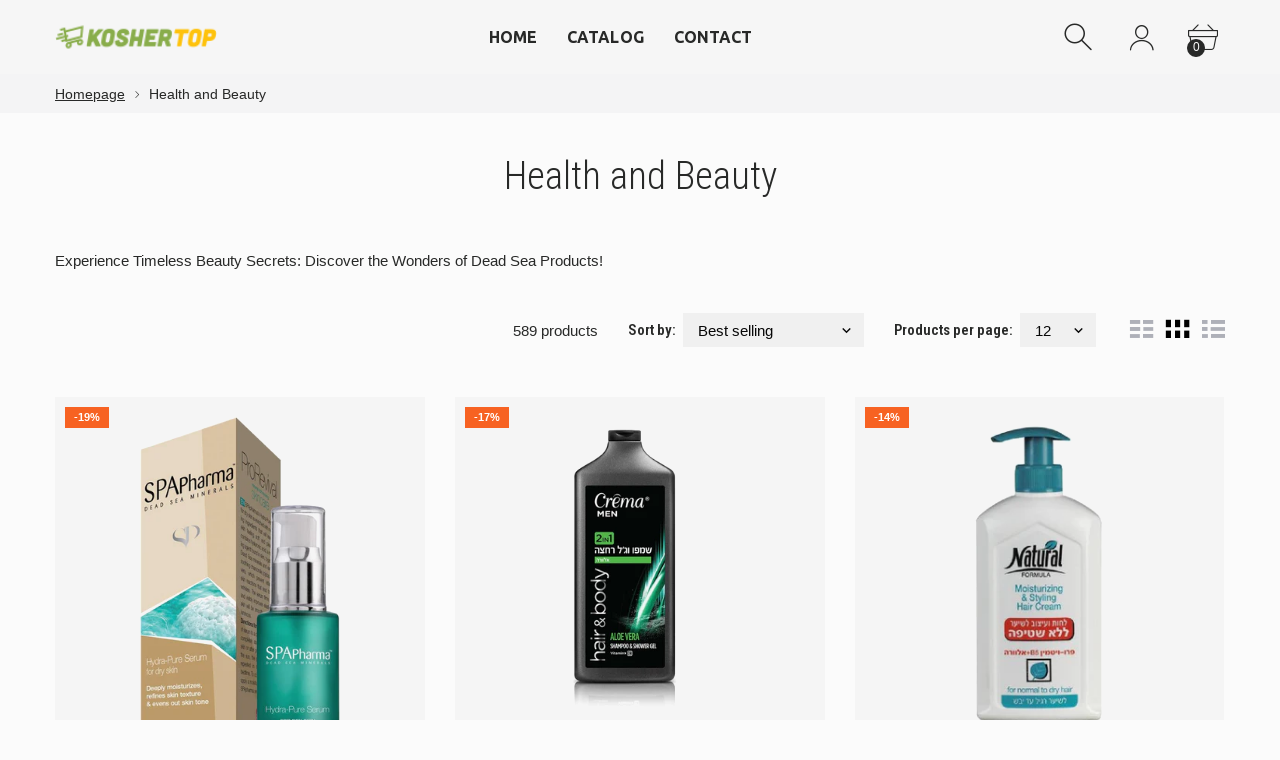

--- FILE ---
content_type: text/html; charset=utf-8
request_url: https://koshertop.com/collections/health-and-beauty
body_size: 24100
content:
<!doctype html>
<html class="no-js" lang="en">
<head>
  
<!-- Google tag (gtag.js) -->
<script async src="https://www.googletagmanager.com/gtag/js?id=G-G7F4K950TP"></script>
<script>
  window.dataLayer = window.dataLayer || [];
  function gtag(){dataLayer.push(arguments);}
  gtag('js', new Date());

  gtag('config', 'G-G7F4K950TP');
</script>

  <meta name="google-site-verification" content="czbifFJjsz7g7u6EYHrsni42taHSPRw_15-9EdP7WbQ" />
     <!--Version 2.5    RELEASE-->
<meta charset="utf-8">
<meta http-equiv="X-UA-Compatible" content="IE=edge,chrome=1">
<meta name="viewport" content="width=device-width,initial-scale=1,minimum-scale=1">
<meta name="theme-color" content="#557b97">
<link rel="canonical" href="https://koshertop.com/collections/health-and-beauty"><link rel="shortcut icon" href="//koshertop.com/cdn/shop/files/Kosher-Top-Fevicon_32x32.png?v=1693227104" type="image/png"><title>Kosher Health &amp; Beauty Products - Skincare &amp; Self-care Supplies
&ndash; KOSHERTOP</title><meta name="description" content="Discover the allure of Kosher-certified Health and Beauty Products. Unveil timeless beauty secrets with Dead Sea wonders in skincare, hair care, face care, and body care. Elevate your routine with quality and authenticity. Shop now for a rejuvenating experience!"><!-- /snippets/social-meta-tags.liquid -->




<meta property="og:site_name" content="KOSHERTOP">
<meta property="og:url" content="https://koshertop.com/collections/health-and-beauty">
<meta property="og:title" content="Health and Beauty">
<meta property="og:type" content="product.group">
<meta property="og:description" content="Discover the allure of Kosher-certified Health and Beauty Products. Unveil timeless beauty secrets with Dead Sea wonders in skincare, hair care, face care, and body care. Elevate your routine with quality and authenticity. Shop now for a rejuvenating experience!">





  <meta name="twitter:site" content="@#">

<meta name="twitter:card" content="summary_large_image">
<meta name="twitter:title" content="Health and Beauty">
<meta name="twitter:description" content="Discover the allure of Kosher-certified Health and Beauty Products. Unveil timeless beauty secrets with Dead Sea wonders in skincare, hair care, face care, and body care. Elevate your routine with quality and authenticity. Shop now for a rejuvenating experience!">


<link rel="preconnect" href="//fonts.shopifycdn.com">
<link rel="preconnect" href="//fonts.googleapis.com" crossorigin>
<link rel="dns-prefetch" href="//fonts.googleapis.com">
<link rel="dns-prefetch" href="//productreviews.shopifycdn.com">
<link rel="dns-prefetch" href="//cdn.shopify.com">

<link rel="preload" href="//koshertop.com/cdn/shop/t/2/assets/vendor.min.css?v=7576773558874982681693220512" as="style">


	<link href="//koshertop.com/cdn/shop/t/2/assets/font.css?v=111603181540343972631693220555" rel="stylesheet">



	<link href="https://fonts.googleapis.com/css2?family=Ubuntu:ital,wght@0,300;0,400;0,500;0,600;0,700;0,800;0,900;1,400;1,500;1,600;1,700;1,800;1,900&display=swap" rel="stylesheet">





	<link href="https://fonts.googleapis.com/css2?family=Roboto Condensed:ital,wght@0,300;0,400;0,500;0,600;0,700;0,800;0,900;1,400;1,500;1,600;1,700;1,800;1,900&display=swap" rel="stylesheet">




<style>
	:root {
    --settings_gallery_width: unset;
}

body:not(.is-icons-loaded):not(.documentLoad) .wishlist-qty,
body:not(.is-icons-loaded):not(.documentLoad) .minicart-qty,
body:not(.is-icons-loaded):not(.documentLoad) .minicart-total,
body:not(.is-icons-loaded):not(.documentLoad) .mmenu > li > a:not(:only-child):after,
body:not(.is-icons-loaded):not(.documentLoad) [class^="icon-"],
body:not(.is-icons-loaded):not(.documentLoad) [class*=" icon-"],
body:not(.is-icons-loaded):not(.documentLoad) .select-wrapper:before {
    opacity: 0;
}

@media (min-width: 992px) {
    .col-lg-custom {
        max-width: var(--settings_gallery_width) !important;
        flex: 0 0 var(--settings_gallery_width) !important;
    }

    .col-lg-custom-rigth {
        max-width: calc(100% - var(--settings_gallery_width)) !important;
        flex: 0 0 calc(100% - var(--settings_gallery_width)) !important;
    }
}

.hdr-wrap .container, .page-footer .container,
.holder.fullboxed .bnslider .bnslider-text-content .bnslider-text-content-flex.container,
.footer-sticky .container,
.holder:not(.fullwidth) .container:not(.coming-soon-block) {
    max-width: 1200px !important;
}

.holder-subscribe-full.holder-subscribe--compact > .container {
    max-width: 1170px !important;
}

.fancybox-thumbs__list a {
    width: 75px;
    height: 88.5px !important;
    max-height: none !important;
    background-size: auto 100%;
    background: transparent;
}











.title-wrap {
    display: flex;
    flex-direction: column;
}
.h-sub--first {
    order: -1;
}
</style>

<link href="//koshertop.com/cdn/shop/t/2/assets/vendor.min.css?v=7576773558874982681693220512" rel="stylesheet">

<link rel="preload" href="//koshertop.com/cdn/shop/t/2/assets/bootstrap.min.css?v=171415786481731916401693220511" as="style">
<link rel="preload" href="//koshertop.com/cdn/shop/t/2/assets/style.css?v=143810089382890092751693220915" as="style">
<link href="//koshertop.com/cdn/shop/t/2/assets/bootstrap.min.css?v=171415786481731916401693220511" rel="stylesheet">
<link href="//koshertop.com/cdn/shop/t/2/assets/style.css?v=143810089382890092751693220915" rel="stylesheet" type="text/css" media="all" />

<noscript id="deferred-styles">
	<link href="//koshertop.com/cdn/shop/t/2/assets/icons.css?v=48729707678537250741693220511" rel="stylesheet" type="text/css" media="all" />
</noscript >

<link href="//koshertop.com/cdn/shop/t/2/assets/custom.css?v=7574477507279749501694698887" rel="stylesheet" type="text/css" media="all" />

<script>
	function loadIconFonts() {
		var iconfont = new FontFace('icon-foxic', 'url(//koshertop.com/cdn/shop/t/2/assets/icon-foxic.woff?v=88174022334084968261693220511)');
		iconfont.load().then(function(loaded_face) {
			document.fonts.add(loaded_face);
			setTimeout(function () {
				document.body.classList.add('is-icons-loaded');
			}, 1000);
		})
	}
	document.addEventListener("DOMContentLoaded", loadIconFonts);
	setTimeout(function () {
		document.body.classList.add('is-icons-loaded');
	}, 3000);
	var loadDeferredStyles = function() {
		if($('#deferred-styles').length){
			var addStylesNode = document.getElementById("deferred-styles");
			var replacement = document.createElement("div");
			replacement.innerHTML = addStylesNode.textContent;
			document.body.appendChild(replacement)
			addStylesNode.parentElement.removeChild(addStylesNode);
		}
	};
	var raf = window.requestAnimationFrame || window.mozRequestAnimationFrame ||
			window.webkitRequestAnimationFrame || window.msRequestAnimationFrame;
	if (raf) raf(function() { window.setTimeout(loadDeferredStyles, 0); });
	else window.addEventListener('load', loadDeferredStyles);
	window.js_helper = {};
	js_helper = {
		strings: {
			addToCart: "Add to cart",
			soldOut: "Sold out",
			in_stock: "In stock",
			unavailable: "Unavailable",
			regularPrice: "Regular price",
			salePrice: "Sale price",
			sale: "Sale",
			adding: "Adding..",
			added: "In cart",
			error: "Some items became unavailable",
			remove: "Remove",
			quantity: "Quantity",
			ufortunately_left: "Unfortunately, left ",
			left_in_stock_2: "in stock",
			send_inform: "I am waiting for this item",
			view_full_info: "View Full Info",
			quick_view: "QUICK VIEW",
			remove_from_wishlist: "Remove From Wishlist",
		},
		moneyFormat: "${{amount}}",
		moneyFormatWithCurrency: "${{amount}} USD",
		cart : {"note":null,"attributes":{},"original_total_price":0,"total_price":0,"total_discount":0,"total_weight":0.0,"item_count":0,"items":[],"requires_shipping":false,"currency":"USD","items_subtotal_price":0,"cart_level_discount_applications":[],"checkout_charge_amount":0},
		date:{
			monday:                  "Monday",
			tuesday:                 "Tuesday",
			wednesday:               "Wednesday",
			thursday:                "Thursday",
			friday:                  "Friday",
			saturday:                "Saturday",
			sunday:                  "Sunday",
			mon:                     "Mon",
			tue:                     "Tue",
			wed:                     "Wed",
			thu:                     "Thu",
			fri:                     "Fri",
			sat:                     "Sat",
			sun:                     "Sun",
			january:                 "January",
			february:                "February",
			march:                   "March",
			april:                   "April",
			may:                     "May",
			june:                    "June",
			july:                    "July",
			august:                  "August",
			september:               "September",
			october:                 "October",
			november:                "November",
			december:                "December",
			jan:                     "Jan",
			feb:                     "Feb",
			mar:                "Mar",
			apr:                     "Apr",
			jun:                     "Jun",
			jul:                     "Jul",
			aug:                     "Aug",
			sep:                     "Sep",
			oct:                     "Oct",
			nov:                     "Nov",
			dec:                     "Dec"
		}
	}
	document.documentElement.className = document.documentElement.className.replace('no-js', 'js');
</script>
<link href="//koshertop.com/cdn/shop/t/2/assets/jquery.min.js?v=60938658743091704111693220512" rel="preload" as="script">
<link href="//koshertop.com/cdn/shop/t/2/assets/lazysizes.js?v=48620573112263988951693220512" rel="preload" as="script">
<script src="//koshertop.com/cdn/shop/t/2/assets/jquery.min.js?v=60938658743091704111693220512"></script>
<script src="//koshertop.com/cdn/shop/t/2/assets/lazysizes.js?v=48620573112263988951693220512" async="async"></script>
<script> window.shopInfo = {version: '2.5', uuid: 'vw32y095pus9zx0pus4840puszrrrpus11rz9598rvzw', theme_id: 26241041, store: 'https://b53eec-2.myshopify.com', xyz: 'koshertopportions34gmail.com', zzz: 'vivekbsweet17soltnavines.com'};</script>
     <script>window.performance && window.performance.mark && window.performance.mark('shopify.content_for_header.start');</script><meta id="shopify-digital-wallet" name="shopify-digital-wallet" content="/81857741076/digital_wallets/dialog">
<meta name="shopify-checkout-api-token" content="8b21947a6d8d006002fad397fd11d744">
<meta id="in-context-paypal-metadata" data-shop-id="81857741076" data-venmo-supported="false" data-environment="production" data-locale="en_US" data-paypal-v4="true" data-currency="USD">
<link rel="alternate" type="application/atom+xml" title="Feed" href="/collections/health-and-beauty.atom" />
<link rel="next" href="/collections/health-and-beauty?page=2">
<link rel="alternate" type="application/json+oembed" href="https://koshertop.com/collections/health-and-beauty.oembed">
<script async="async" src="/checkouts/internal/preloads.js?locale=en-US"></script>
<script id="shopify-features" type="application/json">{"accessToken":"8b21947a6d8d006002fad397fd11d744","betas":["rich-media-storefront-analytics"],"domain":"koshertop.com","predictiveSearch":true,"shopId":81857741076,"locale":"en"}</script>
<script>var Shopify = Shopify || {};
Shopify.shop = "b53eec-2.myshopify.com";
Shopify.locale = "en";
Shopify.currency = {"active":"USD","rate":"1.0"};
Shopify.country = "US";
Shopify.theme = {"name":"Navines","id":158406148372,"schema_name":"Foxic","schema_version":"2.5","theme_store_id":null,"role":"main"};
Shopify.theme.handle = "null";
Shopify.theme.style = {"id":null,"handle":null};
Shopify.cdnHost = "koshertop.com/cdn";
Shopify.routes = Shopify.routes || {};
Shopify.routes.root = "/";</script>
<script type="module">!function(o){(o.Shopify=o.Shopify||{}).modules=!0}(window);</script>
<script>!function(o){function n(){var o=[];function n(){o.push(Array.prototype.slice.apply(arguments))}return n.q=o,n}var t=o.Shopify=o.Shopify||{};t.loadFeatures=n(),t.autoloadFeatures=n()}(window);</script>
<script id="shop-js-analytics" type="application/json">{"pageType":"collection"}</script>
<script defer="defer" async type="module" src="//koshertop.com/cdn/shopifycloud/shop-js/modules/v2/client.init-shop-cart-sync_BdyHc3Nr.en.esm.js"></script>
<script defer="defer" async type="module" src="//koshertop.com/cdn/shopifycloud/shop-js/modules/v2/chunk.common_Daul8nwZ.esm.js"></script>
<script type="module">
  await import("//koshertop.com/cdn/shopifycloud/shop-js/modules/v2/client.init-shop-cart-sync_BdyHc3Nr.en.esm.js");
await import("//koshertop.com/cdn/shopifycloud/shop-js/modules/v2/chunk.common_Daul8nwZ.esm.js");

  window.Shopify.SignInWithShop?.initShopCartSync?.({"fedCMEnabled":true,"windoidEnabled":true});

</script>
<script id="__st">var __st={"a":81857741076,"offset":7200,"reqid":"5b5dc756-a9f6-4261-b3d9-d04720b30e74-1768983774","pageurl":"koshertop.com\/collections\/health-and-beauty","u":"3beb63e79107","p":"collection","rtyp":"collection","rid":461262487828};</script>
<script>window.ShopifyPaypalV4VisibilityTracking = true;</script>
<script id="captcha-bootstrap">!function(){'use strict';const t='contact',e='account',n='new_comment',o=[[t,t],['blogs',n],['comments',n],[t,'customer']],c=[[e,'customer_login'],[e,'guest_login'],[e,'recover_customer_password'],[e,'create_customer']],r=t=>t.map((([t,e])=>`form[action*='/${t}']:not([data-nocaptcha='true']) input[name='form_type'][value='${e}']`)).join(','),a=t=>()=>t?[...document.querySelectorAll(t)].map((t=>t.form)):[];function s(){const t=[...o],e=r(t);return a(e)}const i='password',u='form_key',d=['recaptcha-v3-token','g-recaptcha-response','h-captcha-response',i],f=()=>{try{return window.sessionStorage}catch{return}},m='__shopify_v',_=t=>t.elements[u];function p(t,e,n=!1){try{const o=window.sessionStorage,c=JSON.parse(o.getItem(e)),{data:r}=function(t){const{data:e,action:n}=t;return t[m]||n?{data:e,action:n}:{data:t,action:n}}(c);for(const[e,n]of Object.entries(r))t.elements[e]&&(t.elements[e].value=n);n&&o.removeItem(e)}catch(o){console.error('form repopulation failed',{error:o})}}const l='form_type',E='cptcha';function T(t){t.dataset[E]=!0}const w=window,h=w.document,L='Shopify',v='ce_forms',y='captcha';let A=!1;((t,e)=>{const n=(g='f06e6c50-85a8-45c8-87d0-21a2b65856fe',I='https://cdn.shopify.com/shopifycloud/storefront-forms-hcaptcha/ce_storefront_forms_captcha_hcaptcha.v1.5.2.iife.js',D={infoText:'Protected by hCaptcha',privacyText:'Privacy',termsText:'Terms'},(t,e,n)=>{const o=w[L][v],c=o.bindForm;if(c)return c(t,g,e,D).then(n);var r;o.q.push([[t,g,e,D],n]),r=I,A||(h.body.append(Object.assign(h.createElement('script'),{id:'captcha-provider',async:!0,src:r})),A=!0)});var g,I,D;w[L]=w[L]||{},w[L][v]=w[L][v]||{},w[L][v].q=[],w[L][y]=w[L][y]||{},w[L][y].protect=function(t,e){n(t,void 0,e),T(t)},Object.freeze(w[L][y]),function(t,e,n,w,h,L){const[v,y,A,g]=function(t,e,n){const i=e?o:[],u=t?c:[],d=[...i,...u],f=r(d),m=r(i),_=r(d.filter((([t,e])=>n.includes(e))));return[a(f),a(m),a(_),s()]}(w,h,L),I=t=>{const e=t.target;return e instanceof HTMLFormElement?e:e&&e.form},D=t=>v().includes(t);t.addEventListener('submit',(t=>{const e=I(t);if(!e)return;const n=D(e)&&!e.dataset.hcaptchaBound&&!e.dataset.recaptchaBound,o=_(e),c=g().includes(e)&&(!o||!o.value);(n||c)&&t.preventDefault(),c&&!n&&(function(t){try{if(!f())return;!function(t){const e=f();if(!e)return;const n=_(t);if(!n)return;const o=n.value;o&&e.removeItem(o)}(t);const e=Array.from(Array(32),(()=>Math.random().toString(36)[2])).join('');!function(t,e){_(t)||t.append(Object.assign(document.createElement('input'),{type:'hidden',name:u})),t.elements[u].value=e}(t,e),function(t,e){const n=f();if(!n)return;const o=[...t.querySelectorAll(`input[type='${i}']`)].map((({name:t})=>t)),c=[...d,...o],r={};for(const[a,s]of new FormData(t).entries())c.includes(a)||(r[a]=s);n.setItem(e,JSON.stringify({[m]:1,action:t.action,data:r}))}(t,e)}catch(e){console.error('failed to persist form',e)}}(e),e.submit())}));const S=(t,e)=>{t&&!t.dataset[E]&&(n(t,e.some((e=>e===t))),T(t))};for(const o of['focusin','change'])t.addEventListener(o,(t=>{const e=I(t);D(e)&&S(e,y())}));const B=e.get('form_key'),M=e.get(l),P=B&&M;t.addEventListener('DOMContentLoaded',(()=>{const t=y();if(P)for(const e of t)e.elements[l].value===M&&p(e,B);[...new Set([...A(),...v().filter((t=>'true'===t.dataset.shopifyCaptcha))])].forEach((e=>S(e,t)))}))}(h,new URLSearchParams(w.location.search),n,t,e,['guest_login'])})(!0,!0)}();</script>
<script integrity="sha256-4kQ18oKyAcykRKYeNunJcIwy7WH5gtpwJnB7kiuLZ1E=" data-source-attribution="shopify.loadfeatures" defer="defer" src="//koshertop.com/cdn/shopifycloud/storefront/assets/storefront/load_feature-a0a9edcb.js" crossorigin="anonymous"></script>
<script data-source-attribution="shopify.dynamic_checkout.dynamic.init">var Shopify=Shopify||{};Shopify.PaymentButton=Shopify.PaymentButton||{isStorefrontPortableWallets:!0,init:function(){window.Shopify.PaymentButton.init=function(){};var t=document.createElement("script");t.src="https://koshertop.com/cdn/shopifycloud/portable-wallets/latest/portable-wallets.en.js",t.type="module",document.head.appendChild(t)}};
</script>
<script data-source-attribution="shopify.dynamic_checkout.buyer_consent">
  function portableWalletsHideBuyerConsent(e){var t=document.getElementById("shopify-buyer-consent"),n=document.getElementById("shopify-subscription-policy-button");t&&n&&(t.classList.add("hidden"),t.setAttribute("aria-hidden","true"),n.removeEventListener("click",e))}function portableWalletsShowBuyerConsent(e){var t=document.getElementById("shopify-buyer-consent"),n=document.getElementById("shopify-subscription-policy-button");t&&n&&(t.classList.remove("hidden"),t.removeAttribute("aria-hidden"),n.addEventListener("click",e))}window.Shopify?.PaymentButton&&(window.Shopify.PaymentButton.hideBuyerConsent=portableWalletsHideBuyerConsent,window.Shopify.PaymentButton.showBuyerConsent=portableWalletsShowBuyerConsent);
</script>
<script data-source-attribution="shopify.dynamic_checkout.cart.bootstrap">document.addEventListener("DOMContentLoaded",(function(){function t(){return document.querySelector("shopify-accelerated-checkout-cart, shopify-accelerated-checkout")}if(t())Shopify.PaymentButton.init();else{new MutationObserver((function(e,n){t()&&(Shopify.PaymentButton.init(),n.disconnect())})).observe(document.body,{childList:!0,subtree:!0})}}));
</script>
<link id="shopify-accelerated-checkout-styles" rel="stylesheet" media="screen" href="https://koshertop.com/cdn/shopifycloud/portable-wallets/latest/accelerated-checkout-backwards-compat.css" crossorigin="anonymous">
<style id="shopify-accelerated-checkout-cart">
        #shopify-buyer-consent {
  margin-top: 1em;
  display: inline-block;
  width: 100%;
}

#shopify-buyer-consent.hidden {
  display: none;
}

#shopify-subscription-policy-button {
  background: none;
  border: none;
  padding: 0;
  text-decoration: underline;
  font-size: inherit;
  cursor: pointer;
}

#shopify-subscription-policy-button::before {
  box-shadow: none;
}

      </style>

<script>window.performance && window.performance.mark && window.performance.mark('shopify.content_for_header.end');</script>
<link href="https://monorail-edge.shopifysvc.com" rel="dns-prefetch">
<script>(function(){if ("sendBeacon" in navigator && "performance" in window) {try {var session_token_from_headers = performance.getEntriesByType('navigation')[0].serverTiming.find(x => x.name == '_s').description;} catch {var session_token_from_headers = undefined;}var session_cookie_matches = document.cookie.match(/_shopify_s=([^;]*)/);var session_token_from_cookie = session_cookie_matches && session_cookie_matches.length === 2 ? session_cookie_matches[1] : "";var session_token = session_token_from_headers || session_token_from_cookie || "";function handle_abandonment_event(e) {var entries = performance.getEntries().filter(function(entry) {return /monorail-edge.shopifysvc.com/.test(entry.name);});if (!window.abandonment_tracked && entries.length === 0) {window.abandonment_tracked = true;var currentMs = Date.now();var navigation_start = performance.timing.navigationStart;var payload = {shop_id: 81857741076,url: window.location.href,navigation_start,duration: currentMs - navigation_start,session_token,page_type: "collection"};window.navigator.sendBeacon("https://monorail-edge.shopifysvc.com/v1/produce", JSON.stringify({schema_id: "online_store_buyer_site_abandonment/1.1",payload: payload,metadata: {event_created_at_ms: currentMs,event_sent_at_ms: currentMs}}));}}window.addEventListener('pagehide', handle_abandonment_event);}}());</script>
<script id="web-pixels-manager-setup">(function e(e,d,r,n,o){if(void 0===o&&(o={}),!Boolean(null===(a=null===(i=window.Shopify)||void 0===i?void 0:i.analytics)||void 0===a?void 0:a.replayQueue)){var i,a;window.Shopify=window.Shopify||{};var t=window.Shopify;t.analytics=t.analytics||{};var s=t.analytics;s.replayQueue=[],s.publish=function(e,d,r){return s.replayQueue.push([e,d,r]),!0};try{self.performance.mark("wpm:start")}catch(e){}var l=function(){var e={modern:/Edge?\/(1{2}[4-9]|1[2-9]\d|[2-9]\d{2}|\d{4,})\.\d+(\.\d+|)|Firefox\/(1{2}[4-9]|1[2-9]\d|[2-9]\d{2}|\d{4,})\.\d+(\.\d+|)|Chrom(ium|e)\/(9{2}|\d{3,})\.\d+(\.\d+|)|(Maci|X1{2}).+ Version\/(15\.\d+|(1[6-9]|[2-9]\d|\d{3,})\.\d+)([,.]\d+|)( \(\w+\)|)( Mobile\/\w+|) Safari\/|Chrome.+OPR\/(9{2}|\d{3,})\.\d+\.\d+|(CPU[ +]OS|iPhone[ +]OS|CPU[ +]iPhone|CPU IPhone OS|CPU iPad OS)[ +]+(15[._]\d+|(1[6-9]|[2-9]\d|\d{3,})[._]\d+)([._]\d+|)|Android:?[ /-](13[3-9]|1[4-9]\d|[2-9]\d{2}|\d{4,})(\.\d+|)(\.\d+|)|Android.+Firefox\/(13[5-9]|1[4-9]\d|[2-9]\d{2}|\d{4,})\.\d+(\.\d+|)|Android.+Chrom(ium|e)\/(13[3-9]|1[4-9]\d|[2-9]\d{2}|\d{4,})\.\d+(\.\d+|)|SamsungBrowser\/([2-9]\d|\d{3,})\.\d+/,legacy:/Edge?\/(1[6-9]|[2-9]\d|\d{3,})\.\d+(\.\d+|)|Firefox\/(5[4-9]|[6-9]\d|\d{3,})\.\d+(\.\d+|)|Chrom(ium|e)\/(5[1-9]|[6-9]\d|\d{3,})\.\d+(\.\d+|)([\d.]+$|.*Safari\/(?![\d.]+ Edge\/[\d.]+$))|(Maci|X1{2}).+ Version\/(10\.\d+|(1[1-9]|[2-9]\d|\d{3,})\.\d+)([,.]\d+|)( \(\w+\)|)( Mobile\/\w+|) Safari\/|Chrome.+OPR\/(3[89]|[4-9]\d|\d{3,})\.\d+\.\d+|(CPU[ +]OS|iPhone[ +]OS|CPU[ +]iPhone|CPU IPhone OS|CPU iPad OS)[ +]+(10[._]\d+|(1[1-9]|[2-9]\d|\d{3,})[._]\d+)([._]\d+|)|Android:?[ /-](13[3-9]|1[4-9]\d|[2-9]\d{2}|\d{4,})(\.\d+|)(\.\d+|)|Mobile Safari.+OPR\/([89]\d|\d{3,})\.\d+\.\d+|Android.+Firefox\/(13[5-9]|1[4-9]\d|[2-9]\d{2}|\d{4,})\.\d+(\.\d+|)|Android.+Chrom(ium|e)\/(13[3-9]|1[4-9]\d|[2-9]\d{2}|\d{4,})\.\d+(\.\d+|)|Android.+(UC? ?Browser|UCWEB|U3)[ /]?(15\.([5-9]|\d{2,})|(1[6-9]|[2-9]\d|\d{3,})\.\d+)\.\d+|SamsungBrowser\/(5\.\d+|([6-9]|\d{2,})\.\d+)|Android.+MQ{2}Browser\/(14(\.(9|\d{2,})|)|(1[5-9]|[2-9]\d|\d{3,})(\.\d+|))(\.\d+|)|K[Aa][Ii]OS\/(3\.\d+|([4-9]|\d{2,})\.\d+)(\.\d+|)/},d=e.modern,r=e.legacy,n=navigator.userAgent;return n.match(d)?"modern":n.match(r)?"legacy":"unknown"}(),u="modern"===l?"modern":"legacy",c=(null!=n?n:{modern:"",legacy:""})[u],f=function(e){return[e.baseUrl,"/wpm","/b",e.hashVersion,"modern"===e.buildTarget?"m":"l",".js"].join("")}({baseUrl:d,hashVersion:r,buildTarget:u}),m=function(e){var d=e.version,r=e.bundleTarget,n=e.surface,o=e.pageUrl,i=e.monorailEndpoint;return{emit:function(e){var a=e.status,t=e.errorMsg,s=(new Date).getTime(),l=JSON.stringify({metadata:{event_sent_at_ms:s},events:[{schema_id:"web_pixels_manager_load/3.1",payload:{version:d,bundle_target:r,page_url:o,status:a,surface:n,error_msg:t},metadata:{event_created_at_ms:s}}]});if(!i)return console&&console.warn&&console.warn("[Web Pixels Manager] No Monorail endpoint provided, skipping logging."),!1;try{return self.navigator.sendBeacon.bind(self.navigator)(i,l)}catch(e){}var u=new XMLHttpRequest;try{return u.open("POST",i,!0),u.setRequestHeader("Content-Type","text/plain"),u.send(l),!0}catch(e){return console&&console.warn&&console.warn("[Web Pixels Manager] Got an unhandled error while logging to Monorail."),!1}}}}({version:r,bundleTarget:l,surface:e.surface,pageUrl:self.location.href,monorailEndpoint:e.monorailEndpoint});try{o.browserTarget=l,function(e){var d=e.src,r=e.async,n=void 0===r||r,o=e.onload,i=e.onerror,a=e.sri,t=e.scriptDataAttributes,s=void 0===t?{}:t,l=document.createElement("script"),u=document.querySelector("head"),c=document.querySelector("body");if(l.async=n,l.src=d,a&&(l.integrity=a,l.crossOrigin="anonymous"),s)for(var f in s)if(Object.prototype.hasOwnProperty.call(s,f))try{l.dataset[f]=s[f]}catch(e){}if(o&&l.addEventListener("load",o),i&&l.addEventListener("error",i),u)u.appendChild(l);else{if(!c)throw new Error("Did not find a head or body element to append the script");c.appendChild(l)}}({src:f,async:!0,onload:function(){if(!function(){var e,d;return Boolean(null===(d=null===(e=window.Shopify)||void 0===e?void 0:e.analytics)||void 0===d?void 0:d.initialized)}()){var d=window.webPixelsManager.init(e)||void 0;if(d){var r=window.Shopify.analytics;r.replayQueue.forEach((function(e){var r=e[0],n=e[1],o=e[2];d.publishCustomEvent(r,n,o)})),r.replayQueue=[],r.publish=d.publishCustomEvent,r.visitor=d.visitor,r.initialized=!0}}},onerror:function(){return m.emit({status:"failed",errorMsg:"".concat(f," has failed to load")})},sri:function(e){var d=/^sha384-[A-Za-z0-9+/=]+$/;return"string"==typeof e&&d.test(e)}(c)?c:"",scriptDataAttributes:o}),m.emit({status:"loading"})}catch(e){m.emit({status:"failed",errorMsg:(null==e?void 0:e.message)||"Unknown error"})}}})({shopId: 81857741076,storefrontBaseUrl: "https://koshertop.com",extensionsBaseUrl: "https://extensions.shopifycdn.com/cdn/shopifycloud/web-pixels-manager",monorailEndpoint: "https://monorail-edge.shopifysvc.com/unstable/produce_batch",surface: "storefront-renderer",enabledBetaFlags: ["2dca8a86"],webPixelsConfigList: [{"id":"shopify-app-pixel","configuration":"{}","eventPayloadVersion":"v1","runtimeContext":"STRICT","scriptVersion":"0450","apiClientId":"shopify-pixel","type":"APP","privacyPurposes":["ANALYTICS","MARKETING"]},{"id":"shopify-custom-pixel","eventPayloadVersion":"v1","runtimeContext":"LAX","scriptVersion":"0450","apiClientId":"shopify-pixel","type":"CUSTOM","privacyPurposes":["ANALYTICS","MARKETING"]}],isMerchantRequest: false,initData: {"shop":{"name":"KOSHERTOP","paymentSettings":{"currencyCode":"USD"},"myshopifyDomain":"b53eec-2.myshopify.com","countryCode":"IL","storefrontUrl":"https:\/\/koshertop.com"},"customer":null,"cart":null,"checkout":null,"productVariants":[],"purchasingCompany":null},},"https://koshertop.com/cdn","fcfee988w5aeb613cpc8e4bc33m6693e112",{"modern":"","legacy":""},{"shopId":"81857741076","storefrontBaseUrl":"https:\/\/koshertop.com","extensionBaseUrl":"https:\/\/extensions.shopifycdn.com\/cdn\/shopifycloud\/web-pixels-manager","surface":"storefront-renderer","enabledBetaFlags":"[\"2dca8a86\"]","isMerchantRequest":"false","hashVersion":"fcfee988w5aeb613cpc8e4bc33m6693e112","publish":"custom","events":"[[\"page_viewed\",{}],[\"collection_viewed\",{\"collection\":{\"id\":\"461262487828\",\"title\":\"Health and Beauty\",\"productVariants\":[{\"price\":{\"amount\":12.95,\"currencyCode\":\"USD\"},\"product\":{\"title\":\"Spa Pharma Dead Sea Minerals Hydra-Pure Serum For Dry Skin 30ml\",\"vendor\":\"My Store\",\"id\":\"8617877537044\",\"untranslatedTitle\":\"Spa Pharma Dead Sea Minerals Hydra-Pure Serum For Dry Skin 30ml\",\"url\":\"\/products\/churi-10741120-serum-dry-skin-30ml\",\"type\":\"simple\"},\"id\":\"46614912303380\",\"image\":{\"src\":\"\/\/koshertop.com\/cdn\/shop\/products\/tumbnail_4bd0368f-6476-44c5-aa95-3e87de5846d0.jpg?v=1694457096\"},\"sku\":\"Churi- 10741120 Serum Dry Skin 30ml\",\"title\":\"Default Title\",\"untranslatedTitle\":\"Default Title\"},{\"price\":{\"amount\":23.95,\"currencyCode\":\"USD\"},\"product\":{\"title\":\"Crema Shampoo \u0026 Shower Gel 2 in 1 For Men with Aloe Vera 700ml\",\"vendor\":\"My Store\",\"id\":\"8617947562260\",\"untranslatedTitle\":\"Crema Shampoo \u0026 Shower Gel 2 in 1 For Men with Aloe Vera 700ml\",\"url\":\"\/products\/sup-7435-crema-shampoo-for-men\",\"type\":\"simple\"},\"id\":\"46615112810772\",\"image\":{\"src\":\"\/\/koshertop.com\/cdn\/shop\/products\/tumbnail_d8487a7e-2b14-498f-929b-ce7d5f023e56.jpg?v=1694458764\"},\"sku\":\"Sup-7435 Crema Shampoo For Men\",\"title\":\"Default Title\",\"untranslatedTitle\":\"Default Title\"},{\"price\":{\"amount\":12.9,\"currencyCode\":\"USD\"},\"product\":{\"title\":\"Natural Formula Moisturizing \u0026 Styling Cream Alovera for Normal \u0026 Dry Hair 400ml\",\"vendor\":\"My Store\",\"id\":\"8617808757012\",\"untranslatedTitle\":\"Natural Formula Moisturizing \u0026 Styling Cream Alovera for Normal \u0026 Dry Hair 400ml\",\"url\":\"\/products\/sup-1376-nf-hair-cream-blue-400ml\",\"type\":\"simple\"},\"id\":\"46614703702292\",\"image\":{\"src\":\"\/\/koshertop.com\/cdn\/shop\/products\/tumbnail_224d6f75-f1e1-4a66-bbf4-d2c9a68ace99_1.jpg?v=1694455952\"},\"sku\":\"SUP-1376 NF Hair Cream Blue 400ml\",\"title\":\"Default Title\",\"untranslatedTitle\":\"Default Title\"},{\"price\":{\"amount\":16.95,\"currencyCode\":\"USD\"},\"product\":{\"title\":\"Natural Formula Aqua Light water-based moisturizer for curly hair 400ml\",\"vendor\":\"My Store\",\"id\":\"8617806397716\",\"untranslatedTitle\":\"Natural Formula Aqua Light water-based moisturizer for curly hair 400ml\",\"url\":\"\/products\/sup-2811-nf-aqua-curly-hair-moist-400ml\",\"type\":\"simple\"},\"id\":\"46614697148692\",\"image\":{\"src\":\"\/\/koshertop.com\/cdn\/shop\/products\/tumbnail_7db1a9df-d5a1-424f-b1e3-fddd8450c5cb.jpg?v=1694455923\"},\"sku\":\"SUP-2811 NF Aqua Curly Hair Moist 400ml\",\"title\":\"Default Title\",\"untranslatedTitle\":\"Default Title\"},{\"price\":{\"amount\":23.95,\"currencyCode\":\"USD\"},\"product\":{\"title\":\"Pinook Shake Body Wash Maple Pralines \u0026 Cocoa Beans Scent From Israel 700ml\",\"vendor\":\"My Store\",\"id\":\"8618003497236\",\"untranslatedTitle\":\"Pinook Shake Body Wash Maple Pralines \u0026 Cocoa Beans Scent From Israel 700ml\",\"url\":\"\/products\/sup-1816-pinook-body-shake-maple\",\"type\":\"simple\"},\"id\":\"46615239885076\",\"image\":{\"src\":\"\/\/koshertop.com\/cdn\/shop\/products\/tumbnail_91ae131b-4e9e-44af-a108-6fbb51dc9b08.jpg?v=1694460528\"},\"sku\":\"Sup-1816 Pinook Body Shake Maple\",\"title\":\"Default Title\",\"untranslatedTitle\":\"Default Title\"},{\"price\":{\"amount\":23.95,\"currencyCode\":\"USD\"},\"product\":{\"title\":\"Pinook Shake Body Wash Chocolate Caramel \u0026 Cookies Scent From Israel 700ml\",\"vendor\":\"My Store\",\"id\":\"8618003038484\",\"untranslatedTitle\":\"Pinook Shake Body Wash Chocolate Caramel \u0026 Cookies Scent From Israel 700ml\",\"url\":\"\/products\/sup-1809-pinook-body-shake-choco\",\"type\":\"simple\"},\"id\":\"46615238869268\",\"image\":{\"src\":\"\/\/koshertop.com\/cdn\/shop\/products\/tumbnail_2a168207-42d1-44e4-917f-a18a7b449f99.jpg?v=1694460515\"},\"sku\":\"Sup-1809 Pinook Body Shake Choco\",\"title\":\"Default Title\",\"untranslatedTitle\":\"Default Title\"},{\"price\":{\"amount\":18.95,\"currencyCode\":\"USD\"},\"product\":{\"title\":\"Elian's Secret\",\"vendor\":\"My Store\",\"id\":\"8617768714516\",\"untranslatedTitle\":\"Elian's Secret\",\"url\":\"\/products\/iris-sa-60747-elians-secret\",\"type\":\"simple\"},\"id\":\"46614575481108\",\"image\":{\"src\":\"\/\/koshertop.com\/cdn\/shop\/products\/tumbnail_4fefb7e3-8a1f-4fe9-aaeb-3a7451df885a.jpg?v=1694455315\"},\"sku\":\"Iris-SA 60747 Elian's Secret\",\"title\":\"Default Title\",\"untranslatedTitle\":\"Default Title\"},{\"price\":{\"amount\":24.95,\"currencyCode\":\"USD\"},\"product\":{\"title\":\"Health \u0026 Beauty Dead sea minerals Aromatic Body Scrub Coconut 450ml\",\"vendor\":\"My Store\",\"id\":\"8617832710420\",\"untranslatedTitle\":\"Health \u0026 Beauty Dead sea minerals Aromatic Body Scrub Coconut 450ml\",\"url\":\"\/products\/iris-hb-452\",\"type\":\"simple\"},\"id\":\"46614786933012\",\"image\":{\"src\":\"\/\/koshertop.com\/cdn\/shop\/products\/tumbnail_14ceb7b0-27d8-47db-b5fe-de46d0c6bb31.jpg?v=1694456349\"},\"sku\":\"HB 452\",\"title\":\"Default Title\",\"untranslatedTitle\":\"Default Title\"},{\"price\":{\"amount\":24.95,\"currencyCode\":\"USD\"},\"product\":{\"title\":\"Health \u0026 Beauty Dead sea minerals Aromatic Body Butter Lavender 350ml\",\"vendor\":\"My Store\",\"id\":\"8617828745492\",\"untranslatedTitle\":\"Health \u0026 Beauty Dead sea minerals Aromatic Body Butter Lavender 350ml\",\"url\":\"\/products\/iris-hb-244\",\"type\":\"simple\"},\"id\":\"46614769598740\",\"image\":{\"src\":\"\/\/koshertop.com\/cdn\/shop\/products\/tumbnail_fb1c1355-1e65-4f7c-8d83-27d2132e169c.jpg?v=1694456286\"},\"sku\":\"HB 244\",\"title\":\"Default Title\",\"untranslatedTitle\":\"Default Title\"},{\"price\":{\"amount\":28.95,\"currencyCode\":\"USD\"},\"product\":{\"title\":\"Health \u0026 Beauty Dead Sea Minerals Powerful Anti-aging Night Cream 50ml\",\"vendor\":\"My Store\",\"id\":\"8617757638932\",\"untranslatedTitle\":\"Health \u0026 Beauty Dead Sea Minerals Powerful Anti-aging Night Cream 50ml\",\"url\":\"\/products\/iris-hb-1720\",\"type\":\"simple\"},\"id\":\"46614541598996\",\"image\":{\"src\":\"\/\/koshertop.com\/cdn\/shop\/products\/tumbnail_8e701311-96a3-47c1-b995-0ad6e725b8f0.jpg?v=1694455146\"},\"sku\":\"HB 1720\",\"title\":\"Default Title\",\"untranslatedTitle\":\"Default Title\"},{\"price\":{\"amount\":24.95,\"currencyCode\":\"USD\"},\"product\":{\"title\":\"Health \u0026 Beauty Dead Sea Minerals Aromatic Body Peeling Coconut oil 450ml\",\"vendor\":\"My Store\",\"id\":\"8617823830292\",\"untranslatedTitle\":\"Health \u0026 Beauty Dead Sea Minerals Aromatic Body Peeling Coconut oil 450ml\",\"url\":\"\/products\/iris-7290012326462\",\"type\":\"simple\"},\"id\":\"46614757835028\",\"image\":{\"src\":\"\/\/koshertop.com\/cdn\/shop\/products\/tumbnail_84df9aa5-edb2-49de-bc16-957362be43ea.jpg?v=1694456209\"},\"sku\":\"hb-coco body butter\",\"title\":\"Default Title\",\"untranslatedTitle\":\"Default Title\"},{\"price\":{\"amount\":17.95,\"currencyCode\":\"USD\"},\"product\":{\"title\":\"Rich Magnesium Foot Cream\",\"vendor\":\"My Store\",\"id\":\"8617766289684\",\"untranslatedTitle\":\"Rich Magnesium Foot Cream\",\"url\":\"\/products\/iris-sa-5441-rich-magnesium-foot-cream\",\"type\":\"simple\"},\"id\":\"46614564864276\",\"image\":{\"src\":\"\/\/koshertop.com\/cdn\/shop\/products\/tumbnail_c9272042-718d-4258-9553-0752c9beb074.jpg?v=1694455284\"},\"sku\":\"Iris SA-5441 Rich Magnesium Foot Cream\",\"title\":\"Default Title\",\"untranslatedTitle\":\"Default Title\"}]}}]]"});</script><script>
  window.ShopifyAnalytics = window.ShopifyAnalytics || {};
  window.ShopifyAnalytics.meta = window.ShopifyAnalytics.meta || {};
  window.ShopifyAnalytics.meta.currency = 'USD';
  var meta = {"products":[{"id":8617877537044,"gid":"gid:\/\/shopify\/Product\/8617877537044","vendor":"My Store","type":"simple","handle":"churi-10741120-serum-dry-skin-30ml","variants":[{"id":46614912303380,"price":1295,"name":"Spa Pharma Dead Sea Minerals Hydra-Pure Serum For Dry Skin 30ml","public_title":null,"sku":"Churi- 10741120 Serum Dry Skin 30ml"}],"remote":false},{"id":8617947562260,"gid":"gid:\/\/shopify\/Product\/8617947562260","vendor":"My Store","type":"simple","handle":"sup-7435-crema-shampoo-for-men","variants":[{"id":46615112810772,"price":2395,"name":"Crema Shampoo \u0026 Shower Gel 2 in 1 For Men with Aloe Vera 700ml","public_title":null,"sku":"Sup-7435 Crema Shampoo For Men"}],"remote":false},{"id":8617808757012,"gid":"gid:\/\/shopify\/Product\/8617808757012","vendor":"My Store","type":"simple","handle":"sup-1376-nf-hair-cream-blue-400ml","variants":[{"id":46614703702292,"price":1290,"name":"Natural Formula Moisturizing \u0026 Styling Cream Alovera for Normal \u0026 Dry Hair 400ml","public_title":null,"sku":"SUP-1376 NF Hair Cream Blue 400ml"}],"remote":false},{"id":8617806397716,"gid":"gid:\/\/shopify\/Product\/8617806397716","vendor":"My Store","type":"simple","handle":"sup-2811-nf-aqua-curly-hair-moist-400ml","variants":[{"id":46614697148692,"price":1695,"name":"Natural Formula Aqua Light water-based moisturizer for curly hair 400ml","public_title":null,"sku":"SUP-2811 NF Aqua Curly Hair Moist 400ml"}],"remote":false},{"id":8618003497236,"gid":"gid:\/\/shopify\/Product\/8618003497236","vendor":"My Store","type":"simple","handle":"sup-1816-pinook-body-shake-maple","variants":[{"id":46615239885076,"price":2395,"name":"Pinook Shake Body Wash Maple Pralines \u0026 Cocoa Beans Scent From Israel 700ml","public_title":null,"sku":"Sup-1816 Pinook Body Shake Maple"}],"remote":false},{"id":8618003038484,"gid":"gid:\/\/shopify\/Product\/8618003038484","vendor":"My Store","type":"simple","handle":"sup-1809-pinook-body-shake-choco","variants":[{"id":46615238869268,"price":2395,"name":"Pinook Shake Body Wash Chocolate Caramel \u0026 Cookies Scent From Israel 700ml","public_title":null,"sku":"Sup-1809 Pinook Body Shake Choco"}],"remote":false},{"id":8617768714516,"gid":"gid:\/\/shopify\/Product\/8617768714516","vendor":"My Store","type":"simple","handle":"iris-sa-60747-elians-secret","variants":[{"id":46614575481108,"price":1895,"name":"Elian's Secret","public_title":null,"sku":"Iris-SA 60747 Elian's Secret"}],"remote":false},{"id":8617832710420,"gid":"gid:\/\/shopify\/Product\/8617832710420","vendor":"My Store","type":"simple","handle":"iris-hb-452","variants":[{"id":46614786933012,"price":2495,"name":"Health \u0026 Beauty Dead sea minerals Aromatic Body Scrub Coconut 450ml","public_title":null,"sku":"HB 452"}],"remote":false},{"id":8617828745492,"gid":"gid:\/\/shopify\/Product\/8617828745492","vendor":"My Store","type":"simple","handle":"iris-hb-244","variants":[{"id":46614769598740,"price":2495,"name":"Health \u0026 Beauty Dead sea minerals Aromatic Body Butter Lavender 350ml","public_title":null,"sku":"HB 244"}],"remote":false},{"id":8617757638932,"gid":"gid:\/\/shopify\/Product\/8617757638932","vendor":"My Store","type":"simple","handle":"iris-hb-1720","variants":[{"id":46614541598996,"price":2895,"name":"Health \u0026 Beauty Dead Sea Minerals Powerful Anti-aging Night Cream 50ml","public_title":null,"sku":"HB 1720"}],"remote":false},{"id":8617823830292,"gid":"gid:\/\/shopify\/Product\/8617823830292","vendor":"My Store","type":"simple","handle":"iris-7290012326462","variants":[{"id":46614757835028,"price":2495,"name":"Health \u0026 Beauty Dead Sea Minerals Aromatic Body Peeling Coconut oil 450ml","public_title":null,"sku":"hb-coco body butter"}],"remote":false},{"id":8617766289684,"gid":"gid:\/\/shopify\/Product\/8617766289684","vendor":"My Store","type":"simple","handle":"iris-sa-5441-rich-magnesium-foot-cream","variants":[{"id":46614564864276,"price":1795,"name":"Rich Magnesium Foot Cream","public_title":null,"sku":"Iris SA-5441 Rich Magnesium Foot Cream"}],"remote":false}],"page":{"pageType":"collection","resourceType":"collection","resourceId":461262487828,"requestId":"5b5dc756-a9f6-4261-b3d9-d04720b30e74-1768983774"}};
  for (var attr in meta) {
    window.ShopifyAnalytics.meta[attr] = meta[attr];
  }
</script>
<script class="analytics">
  (function () {
    var customDocumentWrite = function(content) {
      var jquery = null;

      if (window.jQuery) {
        jquery = window.jQuery;
      } else if (window.Checkout && window.Checkout.$) {
        jquery = window.Checkout.$;
      }

      if (jquery) {
        jquery('body').append(content);
      }
    };

    var hasLoggedConversion = function(token) {
      if (token) {
        return document.cookie.indexOf('loggedConversion=' + token) !== -1;
      }
      return false;
    }

    var setCookieIfConversion = function(token) {
      if (token) {
        var twoMonthsFromNow = new Date(Date.now());
        twoMonthsFromNow.setMonth(twoMonthsFromNow.getMonth() + 2);

        document.cookie = 'loggedConversion=' + token + '; expires=' + twoMonthsFromNow;
      }
    }

    var trekkie = window.ShopifyAnalytics.lib = window.trekkie = window.trekkie || [];
    if (trekkie.integrations) {
      return;
    }
    trekkie.methods = [
      'identify',
      'page',
      'ready',
      'track',
      'trackForm',
      'trackLink'
    ];
    trekkie.factory = function(method) {
      return function() {
        var args = Array.prototype.slice.call(arguments);
        args.unshift(method);
        trekkie.push(args);
        return trekkie;
      };
    };
    for (var i = 0; i < trekkie.methods.length; i++) {
      var key = trekkie.methods[i];
      trekkie[key] = trekkie.factory(key);
    }
    trekkie.load = function(config) {
      trekkie.config = config || {};
      trekkie.config.initialDocumentCookie = document.cookie;
      var first = document.getElementsByTagName('script')[0];
      var script = document.createElement('script');
      script.type = 'text/javascript';
      script.onerror = function(e) {
        var scriptFallback = document.createElement('script');
        scriptFallback.type = 'text/javascript';
        scriptFallback.onerror = function(error) {
                var Monorail = {
      produce: function produce(monorailDomain, schemaId, payload) {
        var currentMs = new Date().getTime();
        var event = {
          schema_id: schemaId,
          payload: payload,
          metadata: {
            event_created_at_ms: currentMs,
            event_sent_at_ms: currentMs
          }
        };
        return Monorail.sendRequest("https://" + monorailDomain + "/v1/produce", JSON.stringify(event));
      },
      sendRequest: function sendRequest(endpointUrl, payload) {
        // Try the sendBeacon API
        if (window && window.navigator && typeof window.navigator.sendBeacon === 'function' && typeof window.Blob === 'function' && !Monorail.isIos12()) {
          var blobData = new window.Blob([payload], {
            type: 'text/plain'
          });

          if (window.navigator.sendBeacon(endpointUrl, blobData)) {
            return true;
          } // sendBeacon was not successful

        } // XHR beacon

        var xhr = new XMLHttpRequest();

        try {
          xhr.open('POST', endpointUrl);
          xhr.setRequestHeader('Content-Type', 'text/plain');
          xhr.send(payload);
        } catch (e) {
          console.log(e);
        }

        return false;
      },
      isIos12: function isIos12() {
        return window.navigator.userAgent.lastIndexOf('iPhone; CPU iPhone OS 12_') !== -1 || window.navigator.userAgent.lastIndexOf('iPad; CPU OS 12_') !== -1;
      }
    };
    Monorail.produce('monorail-edge.shopifysvc.com',
      'trekkie_storefront_load_errors/1.1',
      {shop_id: 81857741076,
      theme_id: 158406148372,
      app_name: "storefront",
      context_url: window.location.href,
      source_url: "//koshertop.com/cdn/s/trekkie.storefront.cd680fe47e6c39ca5d5df5f0a32d569bc48c0f27.min.js"});

        };
        scriptFallback.async = true;
        scriptFallback.src = '//koshertop.com/cdn/s/trekkie.storefront.cd680fe47e6c39ca5d5df5f0a32d569bc48c0f27.min.js';
        first.parentNode.insertBefore(scriptFallback, first);
      };
      script.async = true;
      script.src = '//koshertop.com/cdn/s/trekkie.storefront.cd680fe47e6c39ca5d5df5f0a32d569bc48c0f27.min.js';
      first.parentNode.insertBefore(script, first);
    };
    trekkie.load(
      {"Trekkie":{"appName":"storefront","development":false,"defaultAttributes":{"shopId":81857741076,"isMerchantRequest":null,"themeId":158406148372,"themeCityHash":"5996182172158512106","contentLanguage":"en","currency":"USD","eventMetadataId":"6817a9b1-0f36-4c1b-a38d-f203b1d029d9"},"isServerSideCookieWritingEnabled":true,"monorailRegion":"shop_domain","enabledBetaFlags":["65f19447"]},"Session Attribution":{},"S2S":{"facebookCapiEnabled":false,"source":"trekkie-storefront-renderer","apiClientId":580111}}
    );

    var loaded = false;
    trekkie.ready(function() {
      if (loaded) return;
      loaded = true;

      window.ShopifyAnalytics.lib = window.trekkie;

      var originalDocumentWrite = document.write;
      document.write = customDocumentWrite;
      try { window.ShopifyAnalytics.merchantGoogleAnalytics.call(this); } catch(error) {};
      document.write = originalDocumentWrite;

      window.ShopifyAnalytics.lib.page(null,{"pageType":"collection","resourceType":"collection","resourceId":461262487828,"requestId":"5b5dc756-a9f6-4261-b3d9-d04720b30e74-1768983774","shopifyEmitted":true});

      var match = window.location.pathname.match(/checkouts\/(.+)\/(thank_you|post_purchase)/)
      var token = match? match[1]: undefined;
      if (!hasLoggedConversion(token)) {
        setCookieIfConversion(token);
        window.ShopifyAnalytics.lib.track("Viewed Product Category",{"currency":"USD","category":"Collection: health-and-beauty","collectionName":"health-and-beauty","collectionId":461262487828,"nonInteraction":true},undefined,undefined,{"shopifyEmitted":true});
      }
    });


        var eventsListenerScript = document.createElement('script');
        eventsListenerScript.async = true;
        eventsListenerScript.src = "//koshertop.com/cdn/shopifycloud/storefront/assets/shop_events_listener-3da45d37.js";
        document.getElementsByTagName('head')[0].appendChild(eventsListenerScript);

})();</script>
<script
  defer
  src="https://koshertop.com/cdn/shopifycloud/perf-kit/shopify-perf-kit-3.0.4.min.js"
  data-application="storefront-renderer"
  data-shop-id="81857741076"
  data-render-region="gcp-us-central1"
  data-page-type="collection"
  data-theme-instance-id="158406148372"
  data-theme-name="Foxic"
  data-theme-version="2.5"
  data-monorail-region="shop_domain"
  data-resource-timing-sampling-rate="10"
  data-shs="true"
  data-shs-beacon="true"
  data-shs-export-with-fetch="true"
  data-shs-logs-sample-rate="1"
  data-shs-beacon-endpoint="https://koshertop.com/api/collect"
></script>
</head><body class="template-collection page-  ajax_cart        has-smround-btns  has-loader-bg has-sm-container minicart_auto_open  body-not-wide" data-time-locale="DAYS/HRS/MIN/SEC">

<div id="shopify-section-header" class="shopify-section hdr-wrap"><header class="hdr-wrap "  data-section-id="header" data-section-type="header-section">
    
    <div class="hdr hdr-style6 "><div class="hdr-content">
        <div class="container">
            <div class="row">
                <div class="col-auto show-mobile">
                    <!-- Menu Toggle -->
<div class="menu-toggle"> <a href="#" class="mobilemenu-toggle"><i class="icon-menu"></i></a> </div>
<!-- /Menu Toggle -->
                </div>
                <div class="col-auto hdr-logo">
                    
<a href="/" class="logo image-container" style="padding-bottom: 19.727891156462587%;">
        <img class="lazyload"
             data-src="//koshertop.com/cdn/shop/files/logo_430x_2a46173c-72ec-4778-a129-e19a907ee25a_324x.png?v=1736616171"
             data-srcset="//koshertop.com/cdn/shop/files/logo_430x_2a46173c-72ec-4778-a129-e19a907ee25a_324x.png?v=1736616171 1x, //koshertop.com/cdn/shop/files/logo_430x_2a46173c-72ec-4778-a129-e19a907ee25a_324x.png?v=1736616171 2x"
             alt="KOSHERTOP"><style>
        @media screen and (min-width: 768px) {
            .hdr-logo > a {width: 162px}
            .hdr-logo > a img {max-width: 162px; width: 100%;}
        }
        @media screen and (max-width: 767px) {
            .hdr-logo > a {width: 124px}
            .hdr-logo > a img {max-width: 124px; width: 100%;}
        }
    </style>
</a>
                </div>
                <!--navigation-->
                <div class="hdr-nav hide-mobile nav-holder justify-content-center">
                    
    
        <ul class="mmenu mmenu-js  ">
            
                <li class="mmenu-item--simple title-home">
                    <a href="/" class=" "><span>Home</span></a>
                    
                </li>
            
                <li class="mmenu-item--simple title-catalog">
                    <a href="/collections" class=" "><span>Catalog</span></a>
                    
                </li>
            
                <li class="mmenu-item--simple title-contact">
                    <a href="/pages/contact" class=" "><span>Contact</span></a>
                    
                </li>
            
        </ul>
    

                </div>
                <!--//navigation-->
                <div class="hdr-links-wrap col-auto ml-auto"><div class="hdr-inline-link  ">
                        
<!-- Header Search -->
<div class="search_container_desktop">
    <div class="dropdn dropdn_search dropdn_fullwidth">
        <a href="#" class="dropdn-link js-dropdn-link only-icon" title="Search"><i class="icon-search"></i><span class="dropdn-link-txt">Search</span></a>
        <div class="dropdn-content">
            <div class="container">
                <form action="/search" method="get" class="search search-off-popular" role="search">
                    <input type="hidden" name="type" value="product" />
                    <input type="search" name="q" class="search-input input-empty" placeholder="What are you looking for?">
                    <button type="submit" class="search-button"><i class="icon-search"></i></button>
                    <a href="#" class="search-close js-dropdn-close"><i class="icon-close-thin"></i></a>
                </form>
            </div>
        </div>
    </div>
</div>
<!-- /Header Search -->

                        
                        
                        
    <!-- Header Account -->
    
        <div class="dropdn dropdn_account">
            <a href="https://shopify.com/81857741076/account?locale=en&region_country=US" class="dropdn-link only-icon" title="Log in"><i class="icon-user"></i><span class="dropdn-link-txt">Log in</span></a>
        </div>
    
    <!-- /Header Account -->

                        
<div class="dropdn dropdn_fullheight minicart  ">
    <a href="#" class="dropdn-link js-dropdn-link minicart-link" data-panel="#dropdnMinicart" title="Your cart">
        <i class="icon-basket"></i>
        <span class="minicart-qty">0</span>
        <span class="minicart-total hide-mobile d-none">$0.00</span>
    </a>
</div>


                    </div>
                </div>
            </div>
        </div>
    </div>
</div>
</header>
<div class="header-side-panel">
    <!-- Mobile Menu -->
<div class="mobilemenu js-push-mbmenu">
    <div class="mobilemenu-content">
        <div class="mobilemenu-close mobilemenu-toggle">Close</div>
        <div class="mobilemenu-scroll">
            <div class="mobilemenu-search"></div>
            <div class="nav-wrapper show-menu">
                <div class="nav-toggle">
                    <span class="nav-back"><i class="icon-angle-left"></i></span>
                    <span class="nav-title"></span>
                    <a href="#" class="nav-viewall">View all</a>
                </div>
                <ul class="nav nav-level-1">
                    
                        
                            
                                <li>
                                    <a href="/">Home</a>
                                    
                                </li>
                            
                                <li>
                                    <a href="/collections">Catalog</a>
                                    
                                </li>
                            
                                <li>
                                    <a href="/pages/contact">Contact</a>
                                    
                                </li>
                            
                        
                    
                </ul>
            </div>
            <div class="mobilemenu-bottom">
                
                
            </div>
        </div>
    </div>
</div>
<!-- /Mobile Menu -->
    
    
        <div class="dropdn-content minicart-drop" id="dropdnMinicart">
    <div class="dropdn-content-block">
        <div class="dropdn-close d-flex"><span class="dropdn-close-clear d-none js-minicart-clear"><i class="icon-recycle"></i><span>Clear All</span></span><span class="js-dropdn-close ml-auto">Close</span></div>
        <div class="minicart-drop-content js-dropdn-content-scroll">
            <div class="minicart-drop-content-inside">
                <div class="minicart-empty js-minicart-empty ">
                    <div class="minicart-empty-text heading-font">Your cart is currently empty.</div><div class="minicart-empty-icon"><i class="icon-shopping-bag"></i><svg version="1.1" id="Layer_1" xmlns="http://www.w3.org/2000/svg" xmlns:xlink="http://www.w3.org/1999/xlink" x="0px" y="0px"
                             viewBox="0 0 306 262" style="enable-background:new 0 0 306 262;" xml:space="preserve">
                    <path class="st0" d="M78.1,59.5c0,0-37.3,22-26.7,85s59.7,237,142.7,283s193,56,313-84s21-206-69-240s-249.4-67-309-60
                        C94.6,47.6,78.1,59.5,78.1,59.5z"/>
                    </svg>
                    </div></div>
                <div class="minicart-list-prd d-none">
                    
                </div>
                
                
            </div>
        </div>
        <div class="minicart-drop-fixed js-hide-empty d-none">
            <div class="loader-horizontal-sm js-loader-horizontal-sm" data-loader-horizontal><span></span></div><div class="minicart-drop-total js-minicart-drop-total row no-gutters align-items-center">
                    <div class="minicart-drop-total-txt col-auto heading-font">Total</div>
                    <div class="minicart-drop-total-price col" data-header-cart-total>$0.00</div>
                </div><div class="minicart-drop-actions">
                <a href="/cart" class="btn btn--md"><i class="icon-basket"></i><span>Cart Page</span></a><a href="/checkout" class="btn btn--md" style="background-color:#efefef; color:#282828;" data-color="#282828" data-hover-color="#fff" data-bgcolor="#efefef" data-hover-bgcolor="#282828"><i class="icon-checkout"></i><span>Check out</span></a></div><ul class="payment-link mb-2">
                
                    
                    
                        <li><i class="icon-visa-pay-logo"></i></li>
                    
                
                    
                    
                        <li><i class="icon-paypal-logo"></i></li>
                    
                
                    
                    
                        <li><i class="icon-master-card-logo"></i></li>
                    
                
                    
                    
                        <li><i class="icon-maestro-pay-logo"></i></li>
                    
                
                    
                    
                
                    
                    
                
                    
                    
                
                    
                    
                
                    
                    
                
                    
                    
                
                    
                    
                
                    
                    
                
            </ul></div>
    </div>
    <div class="drop-overlay js-dropdn-close"></div>
</div>
    


    <div class="dropdn-content account-drop" id="dropdnAccount">
        <div class="dropdn-content-block js-dropdn-content-scroll">
            <div class="dropdn-close sticky-top"><span class="js-dropdn-close">Close</span></div>
            <ul>
<li><a href="https://shopify.com/81857741076/account?locale=en&region_country=US"><span>Log in</span><i class="icon-login"></i></a></li>
                <li><a href="https://shopify.com/81857741076/account?locale=en"><span>Register</span><i class="icon-user2"></i></a></li><li><a href="/checkout"><span>Check out</span><i class="icon-card"></i></a></li>
            </ul>
            
            
                <div class="dropdn-form-wrapper">
                    <h5 class="heading-font">QUICK LOGIN</h5>
                    <form method="post" action="/account/login" id="customer_login" accept-charset="UTF-8" data-login-with-shop-sign-in="true" novalidate="novalidate"><input type="hidden" name="form_type" value="customer_login" /><input type="hidden" name="utf8" value="✓" />
<div class="form-group">
                        <input type="email"
                               name="customer[email]"
                               id="CustomerEmail"
                               autocomplete="email"
                               autocorrect="off"
                               autocapitalize="off" class="form-control " placeholder="Enter your e-mail">
                    </div>
                    <div class="form-group">
                        <input type="password"
                               value=""
                               name="customer[password]"
                               id="CustomerPassword" class="form-control " placeholder="Enter your password">
                    </div><button type="submit" class="btn btn--lg" style="background-color:#efefef; color:#282828;" data-color="#282828" data-hover-color="#fff" data-bgcolor="#efefef" data-hover-bgcolor="#282828">Enter</button>
                    </form>
                </div>
            
            
<div class="dropdn-bnr-wrapper">
                    <a href="/collections/sale-limited" class="bnr image-hover-scale bnr--bottom bnr--left" data-fontratio="5.695">
                        <div class="bnr-img"><div class="placeholder-svg" style=""><span >500x468</span><svg class="placeholder-svg" xmlns="http://www.w3.org/2000/svg" viewBox="0 0 525.5 525.5"><path d="M324.5 212.7H203c-1.6 0-2.8 1.3-2.8 2.8V308c0 1.6 1.3 2.8 2.8 2.8h121.6c1.6 0 2.8-1.3 2.8-2.8v-92.5c0-1.6-1.3-2.8-2.9-2.8zm1.1 95.3c0 .6-.5 1.1-1.1 1.1H203c-.6 0-1.1-.5-1.1-1.1v-92.5c0-.6.5-1.1 1.1-1.1h121.6c.6 0 1.1.5 1.1 1.1V308z"/><path d="M210.4 299.5H240v.1s.1 0 .2-.1h75.2v-76.2h-105v76.2zm1.8-7.2l20-20c1.6-1.6 3.8-2.5 6.1-2.5s4.5.9 6.1 2.5l1.5 1.5 16.8 16.8c-12.9 3.3-20.7 6.3-22.8 7.2h-27.7v-5.5zm101.5-10.1c-20.1 1.7-36.7 4.8-49.1 7.9l-16.9-16.9 26.3-26.3c1.6-1.6 3.8-2.5 6.1-2.5s4.5.9 6.1 2.5l27.5 27.5v7.8zm-68.9 15.5c9.7-3.5 33.9-10.9 68.9-13.8v13.8h-68.9zm68.9-72.7v46.8l-26.2-26.2c-1.9-1.9-4.5-3-7.3-3s-5.4 1.1-7.3 3l-26.3 26.3-.9-.9c-1.9-1.9-4.5-3-7.3-3s-5.4 1.1-7.3 3l-18.8 18.8V225h101.4z"/><path d="M232.8 254c4.6 0 8.3-3.7 8.3-8.3s-3.7-8.3-8.3-8.3-8.3 3.7-8.3 8.3 3.7 8.3 8.3 8.3zm0-14.9c3.6 0 6.6 2.9 6.6 6.6s-2.9 6.6-6.6 6.6-6.6-2.9-6.6-6.6 3-6.6 6.6-6.6z"/></svg></div>
</div>
                        <div class="bnr-caption">
                            <div class="bnr-text3" style="color:#a2fe01; font-size:.52em;"></div>
                            <div class="bnr-text3 mt-0" style="color:#a2fe01; font-size:.8em;"></div>
                        </div>
                    </a>
                </div></div>
        <div class="drop-overlay js-dropdn-close"></div>
    </div>

</div><script type="application/ld+json">
{
  "@context": "http://schema.org",
  "@type": "Organization",
  "name": "KOSHERTOP",
  
    
    "logo": "https:\/\/koshertop.com\/cdn\/shop\/files\/logo_430x_2a46173c-72ec-4778-a129-e19a907ee25a_147x.png?v=1736616171",
  
  "sameAs": [
    "#",
    "#",
    "#",
    "#",
    "",
    "",
    "#",
    ""
  ],
  "url": "https:\/\/koshertop.com"
}
</script>



</div>
<div class="page-content">
    
        
<div class="holder breadcrumbs-wrap mt-0 d-none d-lg-block" style="background-color: #f4f4f5">
                <div class="container text-left">
                    <ul class="breadcrumbs" data-breadcrumbs>
                        <li class="d-none d-lg-inline"><a href="/" title="Homepage">Homepage</a></li>
                        
                            
                                <li><span>Health and Beauty</span></li>
                            
                            
                    </ul>
                </div>
            </div>
    <div id="shopify-section-banners-grid-collection" class="shopify-section banners-grid-collection"></div>


<div class="holder">
    <div class="container ">
        <!-- Two columns -->
        <!-- Page Title -->
        <div class="page-title title-wrap title-lg text-center" data-collection-title>
            <h1 class="h-lg-style">Health and Beauty</h1></div>
        <!-- /Page Title --><div class="collection-description mb-4"><span data-mce-fragment="1">Experience Timeless Beauty Secrets: Discover the Wonders of Dead Sea Products!</span></div>
        <style>
            .collection-description {
                font-size: 15px;
                line-height: 1.6em;
                font-weight: 400;
            }
        </style>
            <div class="row">
                
                <!-- Left column -->
                <div class="col-lg-4 aside aside--left filter-col filter-mobile-col filter-col--sticky js-filter-col filter-col--opened-desktop" data-sidebar>
                    <div id="shopify-section-collection-sidebar" class="shopify-section"><script>tag_group = [];</script>
<div id="filterRow" class=" filter-col-content filter-mobile-content">
    <div >
    <div class="sidebar-block d-filter-mobile">
        <h3 class="mb-1">Sort by</h3>
        <div class="select-wrapper select-wrapper-xs"><select class="form-control" name="sort_by" data-select-filter><option value="manual" >Featured</option><option value="best-selling" selected="selected">Best selling</option><option value="title-ascending" >Alphabetically, A-Z</option><option value="title-descending" >Alphabetically, Z-A</option><option value="price-ascending" >Price, low to high</option><option value="price-descending" >Price, high to low</option><option value="created-ascending" >Date, old to new</option><option value="created-descending" >Date, new to old</option></select>
        </div>
    </div>
    
    

    
    
    </div></div>

</div>
                </div>
                <div class="filter-toggle no-tags js-filter-toggle" data-refine-buttons-mobile>
                    <div class="loader-horizontal js-loader-horizontal">
                        <div class="progress">
                            <div class="progress-bar progress-bar-striped progress-bar-animated w-100"></div>
                        </div>
                    </div>
                    <span class="filter-toggle-icons js-filter-btn"><i class="icon-filter"></i><i class="icon-filter-close"></i></span>
                    <span class="filter-toggle-text">
                        <a href="#" class="filter-btn-open js-filter-btn">REFINE &amp; SORT</a>
                        <a href="/collections/health-and-beauty" class="filter-btn-close" data-collection-render>RESET</a><a href="#" class="filter-btn-apply js-filter-btn" data-scroll-to=".hdr">CLOSE</a>
                    </span>
                </div>
                <!-- /Left column --><!-- Center column -->
                <div class="col-lg aside">
                    <div class="prd-grid-wrap">
                        <div id="shopify-section-collection-section" class="shopify-section">
<!-- Filter Row -->
<div class="filter-row">
    <div class="row"><div class="items-count" data-selected-items>589 products</div>
        <div class="select-wrap d-none d-md-flex">
          <div class="select-label heading-font">Sort by:</div>
          <div class="select-wrapper select-wrapper-xxs"><select class="form-control input-sm" name="sort_by" data-select-filter data-select-filter--sort><option value="manual" >Featured</option><option value="best-selling" selected="selected">Best selling</option><option value="title-ascending" >Alphabetically, A-Z</option><option value="title-descending" >Alphabetically, Z-A</option><option value="price-ascending" >Price, low to high</option><option value="price-descending" >Price, high to low</option><option value="created-ascending" >Date, old to new</option><option value="created-descending" >Date, new to old</option></select>
          </div>
        </div><div class="select-wrap  d-none d-md-flex">
                <div class="select-label heading-font">Products per page:</div>
                <div class="select-wrapper select-wrapper-xxs">
                    <select class="form-control input-sm" name="view" data-select-filter data-select-filter--count><option value="10" >10 </option><option value="12" selected="selected">12 </option><option value="20" >20 </option><option value="24" >24 </option><option value="30" >30 </option><option value="36" >36 </option><option value="50" >50 </option></select>
                </div>
            </div><div class="viewmode-wrap">
          <div class="view-mode">
            <span class="js-horview d-none d-lg-inline-flex"><i class="icon-grid-2"></i></span>
            <span class="js-gridview"><i class="icon-grid"></i></span>
            <span class="js-listview"><i class="icon-list"></i></span>
          </div>
        </div>
  </div>
</div>
<!-- /Filter Row -->
<div class="prd-grid product-listing data-to-show-4 data-to-show-md-3 data-to-show-sm-2 js-category-grid has-infinite-scroll" data-product-listing>
        <!-- Products Grid -->

    
        










<div class="prd  prd--style2    prd-off-description prd-labels--max "  data-prd-handle="/products/churi-10741120-serum-dry-skin-30ml">
    <div class="prd-inside">
        <div class="prd-img-area"><a title="Spa Pharma Dead Sea Minerals Hydra-Pure Serum For Dry Skin 30ml" href="/collections/health-and-beauty/products/churi-10741120-serum-dry-skin-30ml" class="prd-img image-hover-scale image-container" style="padding-bottom: 120.0%"><img data-srcset="//koshertop.com/cdn/shop/products/tumbnail_4bd0368f-6476-44c5-aa95-3e87de5846d0_396x.jpg?v=1694457096 1x, //koshertop.com/cdn/shop/products/tumbnail_4bd0368f-6476-44c5-aa95-3e87de5846d0_396x@2x.jpg?v=1694457096 2x" alt="Spa Pharma Dead Sea Minerals Hydra-Pure Serum For Dry Skin 30ml - KOSHERTOP" class="js-prd-img fade-up lazyload"><div class="foxic-loader"></div>
                <div class="prd-big-squared-labels">




    <div class="label-sale">
        
<span>-19%</span></div>


</div>

            </a>
            <div class="prd-circle-labels">
                <a href="#" class="circle-label-qview js-prd-quickview" data-src="/products/churi-10741120-serum-dry-skin-30ml?view=quick-view&output=embed"> <i class="icon-eye"></i> <span>QUICK VIEW</span></a>
                
    <!-- Color Swatch -->
    
    
    
    

            </div>
            
        </div>
        <div class="prd-info prd-info--pad">
            <div class="prd-info-wrap">
                <div class="prd-info-top">
                    <div class="prd-rating"><span class="shopify-product-reviews-badge" data-id="8617877537044"></span></div>
                </div>
                
                <div class="prd-tag">My Store</div>
<h2 class="prd-title"><a title="Spa Pharma Dead Sea Minerals Hydra-Pure Serum For Dry Skin 30ml" href="/collections/health-and-beauty/products/churi-10741120-serum-dry-skin-30ml">Spa Pharma Dead Sea Minerals Hydra-Pure Serum For Dry Skin 30ml</a></h2>
                
            </div>
            <div class="prd-hovers">
                <div class="prd-circle-labels">
                    <a href="#" class="circle-label-qview js-prd-quickview" data-src="/products/churi-10741120-serum-dry-skin-30ml?view=quick-view&output=embed"> <i class="icon-eye"></i> <span>QUICK VIEW</span></a>
                </div>
                <div class="prd-price">
                    



<div class="price-old">$16.00</div>

<div class="price-new">$12.95</div>
                    <div class="prd-rating"><span class="shopify-product-reviews-badge" data-id="8617877537044"></span></div>
                </div><div class="prd-action">
                        <div class="prd-action-left"><form method="post" action="/cart/add">
                                    



    <button   class="btn js-add-to-cart  "  data-product='{ "variant_name": "", "id":"46614912303380", "name": "Spa Pharma Dead Sea Minerals Hydra-Pure Serum For Dry Skin 30ml", "url":"/collections/health-and-beauty/products/churi-10741120-serum-dry-skin-30ml", "path":"//koshertop.com/cdn/shop/products/tumbnail_4bd0368f-6476-44c5-aa95-3e87de5846d0_58x58@2x.jpg?v=1694457096", "aspect_ratio":"0.8333333333333334" }' data-variant-id="46614912303380"  data-add-to-cart-text data-add-to-cart   data-path="//koshertop.com/cdn/shop/products/tumbnail_4bd0368f-6476-44c5-aa95-3e87de5846d0_58x58@2x.jpg?v=1694457096" data-url="/products/churi-10741120-serum-dry-skin-30ml?variant=46614912303380"  title="$12.95">Add to cart</button>
    <a href="#" data-follow-up data-name='Spa Pharma Dead Sea Minerals Hydra-Pure Serum For Dry Skin 30ml' data-options="Default Title" data-skuu="Churi- 10741120 Serum Dry Skin 30ml"  class="btn d-none" data-back-focus="false" data-src="#whenArrives">Follow up</a>

    <input type="hidden"  name="id" value="46614912303380" />

                                </form></div>
</div></div>
        </div>
    </div>
</div>
    
        










<div class="prd  prd--style2    prd-off-description prd-labels--max "  data-prd-handle="/products/sup-7435-crema-shampoo-for-men">
    <div class="prd-inside">
        <div class="prd-img-area"><a title="Crema Shampoo & Shower Gel 2 in 1 For Men with Aloe Vera 700ml" href="/collections/health-and-beauty/products/sup-7435-crema-shampoo-for-men" class="prd-img image-hover-scale image-container" style="padding-bottom: 123.55371900826447%"><img data-srcset="//koshertop.com/cdn/shop/products/tumbnail_d8487a7e-2b14-498f-929b-ce7d5f023e56_396x.jpg?v=1694458764 1x, //koshertop.com/cdn/shop/products/tumbnail_d8487a7e-2b14-498f-929b-ce7d5f023e56_396x@2x.jpg?v=1694458764 2x" alt="Crema Shampoo &amp; Shower Gel 2 in 1 For Men with Aloe Vera 700ml - KOSHERTOP" class="js-prd-img fade-up lazyload"><div class="foxic-loader"></div>
                <div class="prd-big-squared-labels">




    <div class="label-sale">
        
<span>-17%</span></div>


</div>

            </a>
            <div class="prd-circle-labels">
                <a href="#" class="circle-label-qview js-prd-quickview" data-src="/products/sup-7435-crema-shampoo-for-men?view=quick-view&output=embed"> <i class="icon-eye"></i> <span>QUICK VIEW</span></a>
                
    <!-- Color Swatch -->
    
    
    
    

            </div>
            
        </div>
        <div class="prd-info prd-info--pad">
            <div class="prd-info-wrap">
                <div class="prd-info-top">
                    <div class="prd-rating"><span class="shopify-product-reviews-badge" data-id="8617947562260"></span></div>
                </div>
                
                <div class="prd-tag">My Store</div>
<h2 class="prd-title"><a title="Crema Shampoo & Shower Gel 2 in 1 For Men with Aloe Vera 700ml" href="/collections/health-and-beauty/products/sup-7435-crema-shampoo-for-men">Crema Shampoo & Shower Gel 2 in 1 For Men with Aloe Vera 700ml</a></h2>
                
            </div>
            <div class="prd-hovers">
                <div class="prd-circle-labels">
                    <a href="#" class="circle-label-qview js-prd-quickview" data-src="/products/sup-7435-crema-shampoo-for-men?view=quick-view&output=embed"> <i class="icon-eye"></i> <span>QUICK VIEW</span></a>
                </div>
                <div class="prd-price">
                    



<div class="price-old">$29.00</div>

<div class="price-new">$23.95</div>
                    <div class="prd-rating"><span class="shopify-product-reviews-badge" data-id="8617947562260"></span></div>
                </div><div class="prd-action">
                        <div class="prd-action-left"><form method="post" action="/cart/add">
                                    



    <button   class="btn js-add-to-cart  "  data-product='{ "variant_name": "", "id":"46615112810772", "name": "Crema Shampoo \u0026amp; Shower Gel 2 in 1 For Men with Aloe Vera 700ml", "url":"/collections/health-and-beauty/products/sup-7435-crema-shampoo-for-men", "path":"//koshertop.com/cdn/shop/products/tumbnail_d8487a7e-2b14-498f-929b-ce7d5f023e56_58x58@2x.jpg?v=1694458764", "aspect_ratio":"0.8093645484949833" }' data-variant-id="46615112810772"  data-add-to-cart-text data-add-to-cart   data-path="//koshertop.com/cdn/shop/products/tumbnail_d8487a7e-2b14-498f-929b-ce7d5f023e56_58x58@2x.jpg?v=1694458764" data-url="/products/sup-7435-crema-shampoo-for-men?variant=46615112810772"  title="$23.95">Add to cart</button>
    <a href="#" data-follow-up data-name='Crema Shampoo & Shower Gel 2 in 1 For Men with Aloe Vera 700ml' data-options="Default Title" data-skuu="Sup-7435 Crema Shampoo For Men"  class="btn d-none" data-back-focus="false" data-src="#whenArrives">Follow up</a>

    <input type="hidden"  name="id" value="46615112810772" />

                                </form></div>
</div></div>
        </div>
    </div>
</div>
    
        










<div class="prd  prd--style2    prd-off-description prd-labels--max "  data-prd-handle="/products/sup-1376-nf-hair-cream-blue-400ml">
    <div class="prd-inside">
        <div class="prd-img-area"><a title="Natural Formula Moisturizing & Styling Cream Alovera for Normal & Dry Hair 400ml" href="/collections/health-and-beauty/products/sup-1376-nf-hair-cream-blue-400ml" class="prd-img image-hover-scale image-container" style="padding-bottom: 87.8%"><img data-srcset="//koshertop.com/cdn/shop/products/tumbnail_224d6f75-f1e1-4a66-bbf4-d2c9a68ace99_1_396x.jpg?v=1694455952 1x, //koshertop.com/cdn/shop/products/tumbnail_224d6f75-f1e1-4a66-bbf4-d2c9a68ace99_1_396x@2x.jpg?v=1694455952 2x" alt="Natural Formula Moisturizing &amp; Styling Cream Alovera for Normal &amp; Dry Hair 400ml - KOSHERTOP" class="js-prd-img fade-up lazyload"><div class="foxic-loader"></div>
                <div class="prd-big-squared-labels">




    <div class="label-sale">
        
<span>-14%</span></div>


</div>

            </a>
            <div class="prd-circle-labels">
                <a href="#" class="circle-label-qview js-prd-quickview" data-src="/products/sup-1376-nf-hair-cream-blue-400ml?view=quick-view&output=embed"> <i class="icon-eye"></i> <span>QUICK VIEW</span></a>
                
    <!-- Color Swatch -->
    
    
    
    

            </div>
            
        </div>
        <div class="prd-info prd-info--pad">
            <div class="prd-info-wrap">
                <div class="prd-info-top">
                    <div class="prd-rating"><span class="shopify-product-reviews-badge" data-id="8617808757012"></span></div>
                </div>
                
                <div class="prd-tag">My Store</div>
<h2 class="prd-title"><a title="Natural Formula Moisturizing & Styling Cream Alovera for Normal & Dry Hair 400ml" href="/collections/health-and-beauty/products/sup-1376-nf-hair-cream-blue-400ml">Natural Formula Moisturizing & Styling Cream Alovera for Normal & Dry Hair 400ml</a></h2>
                
            </div>
            <div class="prd-hovers">
                <div class="prd-circle-labels">
                    <a href="#" class="circle-label-qview js-prd-quickview" data-src="/products/sup-1376-nf-hair-cream-blue-400ml?view=quick-view&output=embed"> <i class="icon-eye"></i> <span>QUICK VIEW</span></a>
                </div>
                <div class="prd-price">
                    



<div class="price-old">$15.00</div>

<div class="price-new">$12.90</div>
                    <div class="prd-rating"><span class="shopify-product-reviews-badge" data-id="8617808757012"></span></div>
                </div><div class="prd-action">
                        <div class="prd-action-left"><form method="post" action="/cart/add">
                                    



    <button   class="btn js-add-to-cart  "  data-product='{ "variant_name": "", "id":"46614703702292", "name": "Natural Formula Moisturizing \u0026amp; Styling Cream Alovera for Normal \u0026amp; Dry Hair 400ml", "url":"/collections/health-and-beauty/products/sup-1376-nf-hair-cream-blue-400ml", "path":"//koshertop.com/cdn/shop/products/tumbnail_224d6f75-f1e1-4a66-bbf4-d2c9a68ace99_1_58x58@2x.jpg?v=1694455952", "aspect_ratio":"1.1389521640091116" }' data-variant-id="46614703702292"  data-add-to-cart-text data-add-to-cart   data-path="//koshertop.com/cdn/shop/products/tumbnail_224d6f75-f1e1-4a66-bbf4-d2c9a68ace99_1_58x58@2x.jpg?v=1694455952" data-url="/products/sup-1376-nf-hair-cream-blue-400ml?variant=46614703702292"  title="$12.90">Add to cart</button>
    <a href="#" data-follow-up data-name='Natural Formula Moisturizing & Styling Cream Alovera for Normal & Dry Hair 400ml' data-options="Default Title" data-skuu="SUP-1376 NF Hair Cream Blue 400ml"  class="btn d-none" data-back-focus="false" data-src="#whenArrives">Follow up</a>

    <input type="hidden"  name="id" value="46614703702292" />

                                </form></div>
</div></div>
        </div>
    </div>
</div>
    
        










<div class="prd  prd--style2    prd-off-description prd-labels--max "  data-prd-handle="/products/sup-2811-nf-aqua-curly-hair-moist-400ml">
    <div class="prd-inside">
        <div class="prd-img-area"><a title="Natural Formula Aqua Light water-based moisturizer for curly hair 400ml" href="/collections/health-and-beauty/products/sup-2811-nf-aqua-curly-hair-moist-400ml" class="prd-img image-hover-scale image-container" style="padding-bottom: 87.8%"><img data-srcset="//koshertop.com/cdn/shop/products/tumbnail_7db1a9df-d5a1-424f-b1e3-fddd8450c5cb_396x.jpg?v=1694455923 1x, //koshertop.com/cdn/shop/products/tumbnail_7db1a9df-d5a1-424f-b1e3-fddd8450c5cb_396x@2x.jpg?v=1694455923 2x" alt="Natural Formula Aqua Light water-based moisturizer for curly hair 400ml - KOSHERTOP" class="js-prd-img fade-up lazyload"><div class="foxic-loader"></div>
                <div class="prd-big-squared-labels">




    <div class="label-sale">
        
<span>-26%</span></div>


</div>

            </a>
            <div class="prd-circle-labels">
                <a href="#" class="circle-label-qview js-prd-quickview" data-src="/products/sup-2811-nf-aqua-curly-hair-moist-400ml?view=quick-view&output=embed"> <i class="icon-eye"></i> <span>QUICK VIEW</span></a>
                
    <!-- Color Swatch -->
    
    
    
    

            </div>
            
        </div>
        <div class="prd-info prd-info--pad">
            <div class="prd-info-wrap">
                <div class="prd-info-top">
                    <div class="prd-rating"><span class="shopify-product-reviews-badge" data-id="8617806397716"></span></div>
                </div>
                
                <div class="prd-tag">My Store</div>
<h2 class="prd-title"><a title="Natural Formula Aqua Light water-based moisturizer for curly hair 400ml" href="/collections/health-and-beauty/products/sup-2811-nf-aqua-curly-hair-moist-400ml">Natural Formula Aqua Light water-based moisturizer for curly hair 400ml</a></h2>
                
            </div>
            <div class="prd-hovers">
                <div class="prd-circle-labels">
                    <a href="#" class="circle-label-qview js-prd-quickview" data-src="/products/sup-2811-nf-aqua-curly-hair-moist-400ml?view=quick-view&output=embed"> <i class="icon-eye"></i> <span>QUICK VIEW</span></a>
                </div>
                <div class="prd-price">
                    



<div class="price-old">$22.95</div>

<div class="price-new">$16.95</div>
                    <div class="prd-rating"><span class="shopify-product-reviews-badge" data-id="8617806397716"></span></div>
                </div><div class="prd-action">
                        <div class="prd-action-left"><form method="post" action="/cart/add">
                                    



    <button   class="btn js-add-to-cart  "  data-product='{ "variant_name": "", "id":"46614697148692", "name": "Natural Formula Aqua Light water-based moisturizer for curly hair 400ml", "url":"/collections/health-and-beauty/products/sup-2811-nf-aqua-curly-hair-moist-400ml", "path":"//koshertop.com/cdn/shop/products/tumbnail_7db1a9df-d5a1-424f-b1e3-fddd8450c5cb_58x58@2x.jpg?v=1694455923", "aspect_ratio":"1.1389521640091116" }' data-variant-id="46614697148692"  data-add-to-cart-text data-add-to-cart   data-path="//koshertop.com/cdn/shop/products/tumbnail_7db1a9df-d5a1-424f-b1e3-fddd8450c5cb_58x58@2x.jpg?v=1694455923" data-url="/products/sup-2811-nf-aqua-curly-hair-moist-400ml?variant=46614697148692"  title="$16.95">Add to cart</button>
    <a href="#" data-follow-up data-name='Natural Formula Aqua Light water-based moisturizer for curly hair 400ml' data-options="Default Title" data-skuu="SUP-2811 NF Aqua Curly Hair Moist 400ml"  class="btn d-none" data-back-focus="false" data-src="#whenArrives">Follow up</a>

    <input type="hidden"  name="id" value="46614697148692" />

                                </form></div>
</div></div>
        </div>
    </div>
</div>
    
        










<div class="prd  prd--style2    prd-off-description prd-labels--max "  data-prd-handle="/products/sup-1816-pinook-body-shake-maple">
    <div class="prd-inside">
        <div class="prd-img-area"><a title="Pinook Shake Body Wash Maple Pralines & Cocoa Beans Scent From Israel 700ml" href="/collections/health-and-beauty/products/sup-1816-pinook-body-shake-maple" class="prd-img image-hover-scale image-container" style="padding-bottom: 162.67942583732057%"><img data-srcset="//koshertop.com/cdn/shop/products/tumbnail_91ae131b-4e9e-44af-a108-6fbb51dc9b08_396x.jpg?v=1694460528 1x, //koshertop.com/cdn/shop/products/tumbnail_91ae131b-4e9e-44af-a108-6fbb51dc9b08_396x@2x.jpg?v=1694460528 2x" alt="Pinook Shake Body Wash Maple Pralines &amp; Cocoa Beans Scent From Israel 700ml - KOSHERTOP" class="js-prd-img fade-up lazyload"><div class="foxic-loader"></div>
                <div class="prd-big-squared-labels">




    <div class="label-sale">
        
<span>-17%</span></div>


</div>

            </a>
            <div class="prd-circle-labels">
                <a href="#" class="circle-label-qview js-prd-quickview" data-src="/products/sup-1816-pinook-body-shake-maple?view=quick-view&output=embed"> <i class="icon-eye"></i> <span>QUICK VIEW</span></a>
                
    <!-- Color Swatch -->
    
    
    
    

            </div>
            
        </div>
        <div class="prd-info prd-info--pad">
            <div class="prd-info-wrap">
                <div class="prd-info-top">
                    <div class="prd-rating"><span class="shopify-product-reviews-badge" data-id="8618003497236"></span></div>
                </div>
                
                <div class="prd-tag">My Store</div>
<h2 class="prd-title"><a title="Pinook Shake Body Wash Maple Pralines & Cocoa Beans Scent From Israel 700ml" href="/collections/health-and-beauty/products/sup-1816-pinook-body-shake-maple">Pinook Shake Body Wash Maple Pralines & Cocoa Beans Scent From Israel 700ml</a></h2>
                
            </div>
            <div class="prd-hovers">
                <div class="prd-circle-labels">
                    <a href="#" class="circle-label-qview js-prd-quickview" data-src="/products/sup-1816-pinook-body-shake-maple?view=quick-view&output=embed"> <i class="icon-eye"></i> <span>QUICK VIEW</span></a>
                </div>
                <div class="prd-price">
                    



<div class="price-old">$29.00</div>

<div class="price-new">$23.95</div>
                    <div class="prd-rating"><span class="shopify-product-reviews-badge" data-id="8618003497236"></span></div>
                </div><div class="prd-action">
                        <div class="prd-action-left"><form method="post" action="/cart/add">
                                    



    <button   class="btn js-add-to-cart  "  data-product='{ "variant_name": "", "id":"46615239885076", "name": "Pinook Shake Body Wash Maple Pralines \u0026amp; Cocoa Beans Scent From Israel 700ml", "url":"/collections/health-and-beauty/products/sup-1816-pinook-body-shake-maple", "path":"//koshertop.com/cdn/shop/products/tumbnail_91ae131b-4e9e-44af-a108-6fbb51dc9b08_58x58@2x.jpg?v=1694460528", "aspect_ratio":"0.6147058823529412" }' data-variant-id="46615239885076"  data-add-to-cart-text data-add-to-cart   data-path="//koshertop.com/cdn/shop/products/tumbnail_91ae131b-4e9e-44af-a108-6fbb51dc9b08_58x58@2x.jpg?v=1694460528" data-url="/products/sup-1816-pinook-body-shake-maple?variant=46615239885076"  title="$23.95">Add to cart</button>
    <a href="#" data-follow-up data-name='Pinook Shake Body Wash Maple Pralines & Cocoa Beans Scent From Israel 700ml' data-options="Default Title" data-skuu="Sup-1816 Pinook Body Shake Maple"  class="btn d-none" data-back-focus="false" data-src="#whenArrives">Follow up</a>

    <input type="hidden"  name="id" value="46615239885076" />

                                </form></div>
</div></div>
        </div>
    </div>
</div>
    
        










<div class="prd  prd--style2    prd-off-description prd-labels--max "  data-prd-handle="/products/sup-1809-pinook-body-shake-choco">
    <div class="prd-inside">
        <div class="prd-img-area"><a title="Pinook Shake Body Wash Chocolate Caramel & Cookies Scent From Israel 700ml" href="/collections/health-and-beauty/products/sup-1809-pinook-body-shake-choco" class="prd-img image-hover-scale image-container" style="padding-bottom: 100.0%"><img data-srcset="//koshertop.com/cdn/shop/products/tumbnail_2a168207-42d1-44e4-917f-a18a7b449f99_396x.jpg?v=1694460515 1x, //koshertop.com/cdn/shop/products/tumbnail_2a168207-42d1-44e4-917f-a18a7b449f99_396x@2x.jpg?v=1694460515 2x" alt="Pinook Shake Body Wash Chocolate Caramel &amp; Cookies Scent From Israel 700ml - KOSHERTOP" class="js-prd-img fade-up lazyload"><div class="foxic-loader"></div>
                <div class="prd-big-squared-labels">




    <div class="label-sale">
        
<span>-17%</span></div>


</div>

            </a>
            <div class="prd-circle-labels">
                <a href="#" class="circle-label-qview js-prd-quickview" data-src="/products/sup-1809-pinook-body-shake-choco?view=quick-view&output=embed"> <i class="icon-eye"></i> <span>QUICK VIEW</span></a>
                
    <!-- Color Swatch -->
    
    
    
    

            </div>
            
        </div>
        <div class="prd-info prd-info--pad">
            <div class="prd-info-wrap">
                <div class="prd-info-top">
                    <div class="prd-rating"><span class="shopify-product-reviews-badge" data-id="8618003038484"></span></div>
                </div>
                
                <div class="prd-tag">My Store</div>
<h2 class="prd-title"><a title="Pinook Shake Body Wash Chocolate Caramel & Cookies Scent From Israel 700ml" href="/collections/health-and-beauty/products/sup-1809-pinook-body-shake-choco">Pinook Shake Body Wash Chocolate Caramel & Cookies Scent From Israel 700ml</a></h2>
                
            </div>
            <div class="prd-hovers">
                <div class="prd-circle-labels">
                    <a href="#" class="circle-label-qview js-prd-quickview" data-src="/products/sup-1809-pinook-body-shake-choco?view=quick-view&output=embed"> <i class="icon-eye"></i> <span>QUICK VIEW</span></a>
                </div>
                <div class="prd-price">
                    



<div class="price-old">$29.00</div>

<div class="price-new">$23.95</div>
                    <div class="prd-rating"><span class="shopify-product-reviews-badge" data-id="8618003038484"></span></div>
                </div><div class="prd-action">
                        <div class="prd-action-left"><form method="post" action="/cart/add">
                                    



    <button   class="btn js-add-to-cart  "  data-product='{ "variant_name": "", "id":"46615238869268", "name": "Pinook Shake Body Wash Chocolate Caramel \u0026amp; Cookies Scent From Israel 700ml", "url":"/collections/health-and-beauty/products/sup-1809-pinook-body-shake-choco", "path":"//koshertop.com/cdn/shop/products/tumbnail_2a168207-42d1-44e4-917f-a18a7b449f99_58x58@2x.jpg?v=1694460515", "aspect_ratio":"1.0" }' data-variant-id="46615238869268"  data-add-to-cart-text data-add-to-cart   data-path="//koshertop.com/cdn/shop/products/tumbnail_2a168207-42d1-44e4-917f-a18a7b449f99_58x58@2x.jpg?v=1694460515" data-url="/products/sup-1809-pinook-body-shake-choco?variant=46615238869268"  title="$23.95">Add to cart</button>
    <a href="#" data-follow-up data-name='Pinook Shake Body Wash Chocolate Caramel & Cookies Scent From Israel 700ml' data-options="Default Title" data-skuu="Sup-1809 Pinook Body Shake Choco"  class="btn d-none" data-back-focus="false" data-src="#whenArrives">Follow up</a>

    <input type="hidden"  name="id" value="46615238869268" />

                                </form></div>
</div></div>
        </div>
    </div>
</div>
    
        










<div class="prd  prd--style2    prd-off-description prd-labels--max "  data-prd-handle="/products/iris-sa-60747-elians-secret">
    <div class="prd-inside">
        <div class="prd-img-area"><a title="Elian's Secret" href="/collections/health-and-beauty/products/iris-sa-60747-elians-secret" class="prd-img image-hover-scale image-container" style="padding-bottom: 100.0%"><img data-srcset="//koshertop.com/cdn/shop/products/tumbnail_4fefb7e3-8a1f-4fe9-aaeb-3a7451df885a_396x.jpg?v=1694455315 1x, //koshertop.com/cdn/shop/products/tumbnail_4fefb7e3-8a1f-4fe9-aaeb-3a7451df885a_396x@2x.jpg?v=1694455315 2x" alt="Elian&#39;s Secret - KOSHERTOP" class="js-prd-img fade-up lazyload"><div class="foxic-loader"></div>
                <div class="prd-big-squared-labels">




    <div class="label-sale">
        
<span>-17%</span></div>


</div>

            </a>
            <div class="prd-circle-labels">
                <a href="#" class="circle-label-qview js-prd-quickview" data-src="/products/iris-sa-60747-elians-secret?view=quick-view&output=embed"> <i class="icon-eye"></i> <span>QUICK VIEW</span></a>
                
    <!-- Color Swatch -->
    
    
    
    

            </div>
            
        </div>
        <div class="prd-info prd-info--pad">
            <div class="prd-info-wrap">
                <div class="prd-info-top">
                    <div class="prd-rating"><span class="shopify-product-reviews-badge" data-id="8617768714516"></span></div>
                </div>
                
                <div class="prd-tag">My Store</div>
<h2 class="prd-title"><a title="Elian's Secret" href="/collections/health-and-beauty/products/iris-sa-60747-elians-secret">Elian's Secret</a></h2>
                
            </div>
            <div class="prd-hovers">
                <div class="prd-circle-labels">
                    <a href="#" class="circle-label-qview js-prd-quickview" data-src="/products/iris-sa-60747-elians-secret?view=quick-view&output=embed"> <i class="icon-eye"></i> <span>QUICK VIEW</span></a>
                </div>
                <div class="prd-price">
                    



<div class="price-old">$23.00</div>

<div class="price-new">$18.95</div>
                    <div class="prd-rating"><span class="shopify-product-reviews-badge" data-id="8617768714516"></span></div>
                </div><div class="prd-action">
                        <div class="prd-action-left"><form method="post" action="/cart/add">
                                    



    <button   class="btn js-add-to-cart  "  data-product='{ "variant_name": "", "id":"46614575481108", "name": "Elian\u0026#39;s Secret", "url":"/collections/health-and-beauty/products/iris-sa-60747-elians-secret", "path":"//koshertop.com/cdn/shop/products/tumbnail_4fefb7e3-8a1f-4fe9-aaeb-3a7451df885a_58x58@2x.jpg?v=1694455315", "aspect_ratio":"1.0" }' data-variant-id="46614575481108"  data-add-to-cart-text data-add-to-cart   data-path="//koshertop.com/cdn/shop/products/tumbnail_4fefb7e3-8a1f-4fe9-aaeb-3a7451df885a_58x58@2x.jpg?v=1694455315" data-url="/products/iris-sa-60747-elians-secret?variant=46614575481108"  title="$18.95">Add to cart</button>
    <a href="#" data-follow-up data-name='Elian's Secret' data-options="Default Title" data-skuu="Iris-SA 60747 Elian's Secret"  class="btn d-none" data-back-focus="false" data-src="#whenArrives">Follow up</a>

    <input type="hidden"  name="id" value="46614575481108" />

                                </form></div>
</div></div>
        </div>
    </div>
</div>
    
        










<div class="prd  prd--style2    prd-off-description prd-labels--max "  data-prd-handle="/products/iris-hb-452">
    <div class="prd-inside">
        <div class="prd-img-area"><a title="Health & Beauty Dead sea minerals Aromatic Body Scrub Coconut 450ml" href="/collections/health-and-beauty/products/iris-hb-452" class="prd-img image-hover-scale image-container" style="padding-bottom: 141.63208852005533%"><img data-srcset="//koshertop.com/cdn/shop/products/tumbnail_14ceb7b0-27d8-47db-b5fe-de46d0c6bb31_396x.jpg?v=1694456349 1x, //koshertop.com/cdn/shop/products/tumbnail_14ceb7b0-27d8-47db-b5fe-de46d0c6bb31_396x@2x.jpg?v=1694456349 2x" alt="Health &amp; Beauty Dead sea minerals Aromatic Body Scrub Coconut 450ml - KOSHERTOP" class="js-prd-img fade-up lazyload"><div class="foxic-loader"></div>
                <div class="prd-big-squared-labels">




    <div class="label-sale">
        
<span>-13%</span></div>


</div>

            </a>
            <div class="prd-circle-labels">
                <a href="#" class="circle-label-qview js-prd-quickview" data-src="/products/iris-hb-452?view=quick-view&output=embed"> <i class="icon-eye"></i> <span>QUICK VIEW</span></a>
                
    <!-- Color Swatch -->
    
    
    
    

            </div>
            
        </div>
        <div class="prd-info prd-info--pad">
            <div class="prd-info-wrap">
                <div class="prd-info-top">
                    <div class="prd-rating"><span class="shopify-product-reviews-badge" data-id="8617832710420"></span></div>
                </div>
                
                <div class="prd-tag">My Store</div>
<h2 class="prd-title"><a title="Health & Beauty Dead sea minerals Aromatic Body Scrub Coconut 450ml" href="/collections/health-and-beauty/products/iris-hb-452">Health & Beauty Dead sea minerals Aromatic Body Scrub Coconut 450ml</a></h2>
                
            </div>
            <div class="prd-hovers">
                <div class="prd-circle-labels">
                    <a href="#" class="circle-label-qview js-prd-quickview" data-src="/products/iris-hb-452?view=quick-view&output=embed"> <i class="icon-eye"></i> <span>QUICK VIEW</span></a>
                </div>
                <div class="prd-price">
                    



<div class="price-old">$28.95</div>

<div class="price-new">$24.95</div>
                    <div class="prd-rating"><span class="shopify-product-reviews-badge" data-id="8617832710420"></span></div>
                </div><div class="prd-action">
                        <div class="prd-action-left"><form method="post" action="/cart/add">
                                    



    <button   class="btn js-add-to-cart  "  data-product='{ "variant_name": "", "id":"46614786933012", "name": "Health \u0026amp; Beauty Dead sea minerals Aromatic Body Scrub Coconut 450ml", "url":"/collections/health-and-beauty/products/iris-hb-452", "path":"//koshertop.com/cdn/shop/products/tumbnail_14ceb7b0-27d8-47db-b5fe-de46d0c6bb31_58x58@2x.jpg?v=1694456349", "aspect_ratio":"0.7060546875" }' data-variant-id="46614786933012"  data-add-to-cart-text data-add-to-cart   data-path="//koshertop.com/cdn/shop/products/tumbnail_14ceb7b0-27d8-47db-b5fe-de46d0c6bb31_58x58@2x.jpg?v=1694456349" data-url="/products/iris-hb-452?variant=46614786933012"  title="$24.95">Add to cart</button>
    <a href="#" data-follow-up data-name='Health & Beauty Dead sea minerals Aromatic Body Scrub Coconut 450ml' data-options="Default Title" data-skuu="HB 452"  class="btn d-none" data-back-focus="false" data-src="#whenArrives">Follow up</a>

    <input type="hidden"  name="id" value="46614786933012" />

                                </form></div>
</div></div>
        </div>
    </div>
</div>
    
        










<div class="prd  prd--style2    prd-off-description prd-labels--max "  data-prd-handle="/products/iris-hb-244">
    <div class="prd-inside">
        <div class="prd-img-area"><a title="Health & Beauty Dead sea minerals Aromatic Body Butter Lavender 350ml" href="/collections/health-and-beauty/products/iris-hb-244" class="prd-img image-hover-scale image-container" style="padding-bottom: 76.171875%"><img data-srcset="//koshertop.com/cdn/shop/products/tumbnail_fb1c1355-1e65-4f7c-8d83-27d2132e169c_396x.jpg?v=1694456286 1x, //koshertop.com/cdn/shop/products/tumbnail_fb1c1355-1e65-4f7c-8d83-27d2132e169c_396x@2x.jpg?v=1694456286 2x" alt="Health &amp; Beauty Dead sea minerals Aromatic Body Butter Lavender 350ml - KOSHERTOP" class="js-prd-img fade-up lazyload"><div class="foxic-loader"></div>
                <div class="prd-big-squared-labels">




    <div class="label-sale">
        
<span>-13%</span></div>


</div>

            </a>
            <div class="prd-circle-labels">
                <a href="#" class="circle-label-qview js-prd-quickview" data-src="/products/iris-hb-244?view=quick-view&output=embed"> <i class="icon-eye"></i> <span>QUICK VIEW</span></a>
                
    <!-- Color Swatch -->
    
    
    
    

            </div>
            
        </div>
        <div class="prd-info prd-info--pad">
            <div class="prd-info-wrap">
                <div class="prd-info-top">
                    <div class="prd-rating"><span class="shopify-product-reviews-badge" data-id="8617828745492"></span></div>
                </div>
                
                <div class="prd-tag">My Store</div>
<h2 class="prd-title"><a title="Health & Beauty Dead sea minerals Aromatic Body Butter Lavender 350ml" href="/collections/health-and-beauty/products/iris-hb-244">Health & Beauty Dead sea minerals Aromatic Body Butter Lavender 350ml</a></h2>
                
            </div>
            <div class="prd-hovers">
                <div class="prd-circle-labels">
                    <a href="#" class="circle-label-qview js-prd-quickview" data-src="/products/iris-hb-244?view=quick-view&output=embed"> <i class="icon-eye"></i> <span>QUICK VIEW</span></a>
                </div>
                <div class="prd-price">
                    



<div class="price-old">$28.95</div>

<div class="price-new">$24.95</div>
                    <div class="prd-rating"><span class="shopify-product-reviews-badge" data-id="8617828745492"></span></div>
                </div><div class="prd-action">
                        <div class="prd-action-left"><form method="post" action="/cart/add">
                                    



    <button   class="btn js-add-to-cart  "  data-product='{ "variant_name": "", "id":"46614769598740", "name": "Health \u0026amp; Beauty Dead sea minerals Aromatic Body Butter Lavender 350ml", "url":"/collections/health-and-beauty/products/iris-hb-244", "path":"//koshertop.com/cdn/shop/products/tumbnail_fb1c1355-1e65-4f7c-8d83-27d2132e169c_58x58@2x.jpg?v=1694456286", "aspect_ratio":"1.3128205128205128" }' data-variant-id="46614769598740"  data-add-to-cart-text data-add-to-cart   data-path="//koshertop.com/cdn/shop/products/tumbnail_fb1c1355-1e65-4f7c-8d83-27d2132e169c_58x58@2x.jpg?v=1694456286" data-url="/products/iris-hb-244?variant=46614769598740"  title="$24.95">Add to cart</button>
    <a href="#" data-follow-up data-name='Health & Beauty Dead sea minerals Aromatic Body Butter Lavender 350ml' data-options="Default Title" data-skuu="HB 244"  class="btn d-none" data-back-focus="false" data-src="#whenArrives">Follow up</a>

    <input type="hidden"  name="id" value="46614769598740" />

                                </form></div>
</div></div>
        </div>
    </div>
</div>
    
        










<div class="prd  prd--style2    prd-off-description prd-labels--max "  data-prd-handle="/products/iris-hb-1720">
    <div class="prd-inside">
        <div class="prd-img-area"><a title="Health & Beauty Dead Sea Minerals Powerful Anti-aging Night Cream 50ml" href="/collections/health-and-beauty/products/iris-hb-1720" class="prd-img image-hover-scale image-container" style="padding-bottom: 63.92363396971692%"><img data-srcset="//koshertop.com/cdn/shop/products/tumbnail_8e701311-96a3-47c1-b995-0ad6e725b8f0_396x.jpg?v=1694455146 1x, //koshertop.com/cdn/shop/products/tumbnail_8e701311-96a3-47c1-b995-0ad6e725b8f0_396x@2x.jpg?v=1694455146 2x" alt="Health &amp; Beauty Dead Sea Minerals Powerful Anti-aging Night Cream 50ml - KOSHERTOP" class="js-prd-img fade-up lazyload"><div class="foxic-loader"></div>
                <div class="prd-big-squared-labels">




    <div class="label-sale">
        
<span>-23%</span></div>


</div>

            </a>
            <div class="prd-circle-labels">
                <a href="#" class="circle-label-qview js-prd-quickview" data-src="/products/iris-hb-1720?view=quick-view&output=embed"> <i class="icon-eye"></i> <span>QUICK VIEW</span></a>
                
    <!-- Color Swatch -->
    
    
    
    

            </div>
            
        </div>
        <div class="prd-info prd-info--pad">
            <div class="prd-info-wrap">
                <div class="prd-info-top">
                    <div class="prd-rating"><span class="shopify-product-reviews-badge" data-id="8617757638932"></span></div>
                </div>
                
                <div class="prd-tag">My Store</div>
<h2 class="prd-title"><a title="Health & Beauty Dead Sea Minerals Powerful Anti-aging Night Cream 50ml" href="/collections/health-and-beauty/products/iris-hb-1720">Health & Beauty Dead Sea Minerals Powerful Anti-aging Night Cream 50ml</a></h2>
                
            </div>
            <div class="prd-hovers">
                <div class="prd-circle-labels">
                    <a href="#" class="circle-label-qview js-prd-quickview" data-src="/products/iris-hb-1720?view=quick-view&output=embed"> <i class="icon-eye"></i> <span>QUICK VIEW</span></a>
                </div>
                <div class="prd-price">
                    



<div class="price-old">$38.00</div>

<div class="price-new">$28.95</div>
                    <div class="prd-rating"><span class="shopify-product-reviews-badge" data-id="8617757638932"></span></div>
                </div><div class="prd-action">
                        <div class="prd-action-left"><form method="post" action="/cart/add">
                                    



    <button   class="btn js-add-to-cart  "  data-product='{ "variant_name": "", "id":"46614541598996", "name": "Health \u0026amp; Beauty Dead Sea Minerals Powerful Anti-aging Night Cream 50ml", "url":"/collections/health-and-beauty/products/iris-hb-1720", "path":"//koshertop.com/cdn/shop/products/tumbnail_8e701311-96a3-47c1-b995-0ad6e725b8f0_58x58@2x.jpg?v=1694455146", "aspect_ratio":"1.564366632337796" }' data-variant-id="46614541598996"  data-add-to-cart-text data-add-to-cart   data-path="//koshertop.com/cdn/shop/products/tumbnail_8e701311-96a3-47c1-b995-0ad6e725b8f0_58x58@2x.jpg?v=1694455146" data-url="/products/iris-hb-1720?variant=46614541598996"  title="$28.95">Add to cart</button>
    <a href="#" data-follow-up data-name='Health & Beauty Dead Sea Minerals Powerful Anti-aging Night Cream 50ml' data-options="Default Title" data-skuu="HB 1720"  class="btn d-none" data-back-focus="false" data-src="#whenArrives">Follow up</a>

    <input type="hidden"  name="id" value="46614541598996" />

                                </form></div>
</div></div>
        </div>
    </div>
</div>
    
        










<div class="prd  prd--style2    prd-off-description prd-labels--max "  data-prd-handle="/products/iris-7290012326462">
    <div class="prd-inside">
        <div class="prd-img-area"><a title="Health & Beauty Dead Sea Minerals Aromatic Body Peeling Coconut oil 450ml" href="/collections/health-and-beauty/products/iris-7290012326462" class="prd-img image-hover-scale image-container" style="padding-bottom: 141.63208852005533%"><img data-srcset="//koshertop.com/cdn/shop/products/tumbnail_84df9aa5-edb2-49de-bc16-957362be43ea_396x.jpg?v=1694456209 1x, //koshertop.com/cdn/shop/products/tumbnail_84df9aa5-edb2-49de-bc16-957362be43ea_396x@2x.jpg?v=1694456209 2x" alt="Health &amp; Beauty Dead Sea Minerals Aromatic Body Peeling Coconut oil 450ml - KOSHERTOP" class="js-prd-img fade-up lazyload"><div class="foxic-loader"></div>
                <div class="prd-big-squared-labels">




    <div class="label-sale">
        
<span>-16%</span></div>


</div>

            </a>
            <div class="prd-circle-labels">
                <a href="#" class="circle-label-qview js-prd-quickview" data-src="/products/iris-7290012326462?view=quick-view&output=embed"> <i class="icon-eye"></i> <span>QUICK VIEW</span></a>
                
    <!-- Color Swatch -->
    
    
    
    

            </div>
            
        </div>
        <div class="prd-info prd-info--pad">
            <div class="prd-info-wrap">
                <div class="prd-info-top">
                    <div class="prd-rating"><span class="shopify-product-reviews-badge" data-id="8617823830292"></span></div>
                </div>
                
                <div class="prd-tag">My Store</div>
<h2 class="prd-title"><a title="Health & Beauty Dead Sea Minerals Aromatic Body Peeling Coconut oil 450ml" href="/collections/health-and-beauty/products/iris-7290012326462">Health & Beauty Dead Sea Minerals Aromatic Body Peeling Coconut oil 450ml</a></h2>
                
            </div>
            <div class="prd-hovers">
                <div class="prd-circle-labels">
                    <a href="#" class="circle-label-qview js-prd-quickview" data-src="/products/iris-7290012326462?view=quick-view&output=embed"> <i class="icon-eye"></i> <span>QUICK VIEW</span></a>
                </div>
                <div class="prd-price">
                    



<div class="price-old">$30.00</div>

<div class="price-new">$24.95</div>
                    <div class="prd-rating"><span class="shopify-product-reviews-badge" data-id="8617823830292"></span></div>
                </div><div class="prd-action">
                        <div class="prd-action-left"><form method="post" action="/cart/add">
                                    



    <button   class="btn js-add-to-cart  "  data-product='{ "variant_name": "", "id":"46614757835028", "name": "Health \u0026amp; Beauty Dead Sea Minerals Aromatic Body Peeling Coconut oil 450ml", "url":"/collections/health-and-beauty/products/iris-7290012326462", "path":"//koshertop.com/cdn/shop/products/tumbnail_84df9aa5-edb2-49de-bc16-957362be43ea_58x58@2x.jpg?v=1694456209", "aspect_ratio":"0.7060546875" }' data-variant-id="46614757835028"  data-add-to-cart-text data-add-to-cart   data-path="//koshertop.com/cdn/shop/products/tumbnail_84df9aa5-edb2-49de-bc16-957362be43ea_58x58@2x.jpg?v=1694456209" data-url="/products/iris-7290012326462?variant=46614757835028"  title="$24.95">Add to cart</button>
    <a href="#" data-follow-up data-name='Health & Beauty Dead Sea Minerals Aromatic Body Peeling Coconut oil 450ml' data-options="Default Title" data-skuu="hb-coco body butter"  class="btn d-none" data-back-focus="false" data-src="#whenArrives">Follow up</a>

    <input type="hidden"  name="id" value="46614757835028" />

                                </form></div>
</div></div>
        </div>
    </div>
</div>
    
        










<div class="prd  prd--style2    prd-off-description prd-labels--max "  data-prd-handle="/products/iris-sa-5441-rich-magnesium-foot-cream">
    <div class="prd-inside">
        <div class="prd-img-area"><a title="Rich Magnesium Foot Cream" href="/collections/health-and-beauty/products/iris-sa-5441-rich-magnesium-foot-cream" class="prd-img image-hover-scale image-container" style="padding-bottom: 154.5691906005222%"><img data-srcset="//koshertop.com/cdn/shop/products/tumbnail_c9272042-718d-4258-9553-0752c9beb074_396x.jpg?v=1694455284 1x, //koshertop.com/cdn/shop/products/tumbnail_c9272042-718d-4258-9553-0752c9beb074_396x@2x.jpg?v=1694455284 2x" alt="Rich Magnesium Foot Cream - KOSHERTOP" class="js-prd-img fade-up lazyload"><div class="foxic-loader"></div>
                <div class="prd-big-squared-labels">




    <div class="label-sale">
        
<span>-18%</span></div>


</div>

            </a>
            <div class="prd-circle-labels">
                <a href="#" class="circle-label-qview js-prd-quickview" data-src="/products/iris-sa-5441-rich-magnesium-foot-cream?view=quick-view&output=embed"> <i class="icon-eye"></i> <span>QUICK VIEW</span></a>
                
    <!-- Color Swatch -->
    
    
    
    

            </div>
            
        </div>
        <div class="prd-info prd-info--pad">
            <div class="prd-info-wrap">
                <div class="prd-info-top">
                    <div class="prd-rating"><span class="shopify-product-reviews-badge" data-id="8617766289684"></span></div>
                </div>
                
                <div class="prd-tag">My Store</div>
<h2 class="prd-title"><a title="Rich Magnesium Foot Cream" href="/collections/health-and-beauty/products/iris-sa-5441-rich-magnesium-foot-cream">Rich Magnesium Foot Cream</a></h2>
                
            </div>
            <div class="prd-hovers">
                <div class="prd-circle-labels">
                    <a href="#" class="circle-label-qview js-prd-quickview" data-src="/products/iris-sa-5441-rich-magnesium-foot-cream?view=quick-view&output=embed"> <i class="icon-eye"></i> <span>QUICK VIEW</span></a>
                </div>
                <div class="prd-price">
                    



<div class="price-old">$22.00</div>

<div class="price-new">$17.95</div>
                    <div class="prd-rating"><span class="shopify-product-reviews-badge" data-id="8617766289684"></span></div>
                </div><div class="prd-action">
                        <div class="prd-action-left"><form method="post" action="/cart/add">
                                    



    <button   class="btn js-add-to-cart  "  data-product='{ "variant_name": "", "id":"46614564864276", "name": "Rich Magnesium Foot Cream", "url":"/collections/health-and-beauty/products/iris-sa-5441-rich-magnesium-foot-cream", "path":"//koshertop.com/cdn/shop/products/tumbnail_c9272042-718d-4258-9553-0752c9beb074_58x58@2x.jpg?v=1694455284", "aspect_ratio":"0.6469594594594594" }' data-variant-id="46614564864276"  data-add-to-cart-text data-add-to-cart   data-path="//koshertop.com/cdn/shop/products/tumbnail_c9272042-718d-4258-9553-0752c9beb074_58x58@2x.jpg?v=1694455284" data-url="/products/iris-sa-5441-rich-magnesium-foot-cream?variant=46614564864276"  title="$17.95">Add to cart</button>
    <a href="#" data-follow-up data-name='Rich Magnesium Foot Cream' data-options="Default Title" data-skuu="Iris SA-5441 Rich Magnesium Foot Cream"  class="btn d-none" data-back-focus="false" data-src="#whenArrives">Follow up</a>

    <input type="hidden"  name="id" value="46614564864276" />

                                </form></div>
</div></div>
        </div>
    </div>
</div>
    

<div class="loader-horizontal-sm js-loader-horizontal-sm d-none"  data-loader-horizontal><span></span></div>
<div class="circle-loader-wrap js-hide-on-resize" data-show-more-wrapper>
            <div class="circle-loader">
                <a href="/collections/health-and-beauty?page=2&view=load" rel="nofollow" class="js-circle-loader js-circle-loader-ajax lazyload" data-start="2" data-to="4" data-page="1" data-show-more>
                    <svg id="svg_d" viewPort="0 0 100 100" version="1.1" xmlns="http://www.w3.org/2000/svg">
                        <circle cx="50%" cy="50%" r="63" fill="transparent"></circle>
                        <circle class="js-circle-bar" cx="50%" cy="50%" r="63" fill="transparent"></circle>
                    </svg>
                    <svg id="svg_m" viewPort="0 0 100 100" version="1.1" xmlns="http://www.w3.org/2000/svg">
                        <circle cx="50%" cy="50%" r="50" fill="transparent"></circle>
                        <circle class="js-circle-bar" cx="50%" cy="50%" r="50" fill="transparent"></circle>
                    </svg>
                    <div class="circle-loader-text">Show More</div>
                    <div class="circle-loader-text-alt">12 out of 589</div>
                </a>
                <div class="circle-loader-pagination js-loader-pagination">
                    <ul class="pagination pagination--style2">
                        
                            
                                
                                    <li class="active"><a>1</a></li>
                                
                            
                        
                            
                                <li>
                                    <a href="/collections/health-and-beauty?page=2" title="">2</a>
                                </li>
                            
                        
                            
                                <li>
                                    <a href="/collections/health-and-beauty?page=3" title="">3</a>
                                </li>
                            
                        
                            
                                
                                    <li><a>&hellip;</a></li>
                                
                            
                        
                            
                                <li>
                                    <a href="/collections/health-and-beauty?page=50" title="">50</a>
                                </li>
                            
                        
                        <li class="pagination-hover-overlay js-pagination-hover-overlay"></li>
                    </ul>
                </div>
            </div>
        </div>
<!-- /Products Grid -->
    </div>
    <div class="loader-horizontal-sm loader-horizontal-sm--fixed js-loader-horizontal-sm-fixed d-none"><span></span></div>

</div>
                    </div>
                </div>
                <!-- /Center column -->
            </div><!-- /Two columns -->
        <div id="shopify-section-collection-shop-info" class="shopify-section"></div>
    </div>
</div>
<div id="shopify-section-home-product-carousel-collection-page" class="shopify-section"></div>
<script>
    function updateQueryParams(){
        if (location.search.length) {
            for (var aKeyValue, i = 0, aCouples = location.search.substr(1).split('&'); i < aCouples.length; i++) {
                aKeyValue = aCouples[i].split('=');
                if (aKeyValue.length > 1) {
                    Shopify.queryParams[decodeURIComponent(aKeyValue[0])] = decodeURIComponent(aKeyValue[1]);
                }
            }
        }
    }
    function updateURLParameter(url, param, paramVal){
        var newAdditionalURL = "";
        var tempArray = url.split("?");
        var baseURL = tempArray[0];
        var additionalURL = tempArray[1];
        var temp = "";
        if (additionalURL) {
            tempArray = additionalURL.split("&");
            for (i=0; i<tempArray.length; i++){
                if(tempArray[i].split('=')[0] != param){
                    newAdditionalURL += temp + tempArray[i];
                    temp = "&";
                }
            }
        }
        var rows_txt = temp + "" + param + "=" + paramVal;
        return baseURL + "?" + newAdditionalURL + rows_txt;
    }
    function getUrlLastTag(url)
    {
        last_tag=0;
        url_array=url.split('+');
        last_tag=url_array[url_array.length-1].split('/')[0].split('?')[0];
        if(!last_tag){
            last_tag=url.split('collections/')[1];
            if(last_tag.split('/').length > 1){
                last_tag=last_tag.split('/')[1].split('?')[0];
            } else{
                last_tag = 0
            }
        }
        return last_tag;
    }
    function postAjaxJsInit(url,name="",val=""){
        if(name != '[data-show-more]'){
            THEME.loaderCategory ? THEME.loaderCategory.open() : false;
        }else{
            THEME.loaderHorizontalSm ? THEME.loaderHorizontalSm.open() : false;
        }
        updateQueryParams();
        $.get(url, function(data) {
            if(name != '[data-show-more]')
            {
                window.history.pushState('', '', url);
                blocks_to_render = [
                    '[data-product-listing]',
                    '[data-sidebar]',
                    '[data-breadcrumbs]',
                    '[data-selected-items]',
                    '[data-collection-title]',
                    '[data-current-selection]',
                    '[data-select-filter--sort]',
                    '[data-select-filter--count]'
                ]
                blocks_to_replace = [
                    '[data-refine-buttons-mobile]'
                ]
                for(block in blocks_to_render)
                {
                    if ($(blocks_to_render[block]).length){
                        $(blocks_to_render[block]).html($(blocks_to_render[block], data).html());
                    }
                }
                for(block in blocks_to_replace)
                {
                    if ($(blocks_to_replace[block]).length){
                        $(blocks_to_replace[block]).replaceWith($(blocks_to_replace[block], data));
                    }
                }
                THEME.catalog.postAjaxCatalog();
            } else {
                $('[data-show-more-wrapper]').remove();
                $('[data-loader-horizontal]').remove();
                $("[data-product-listing]").append(data);
                THEME.product.postAjaxProduct();
				wishlistPage ? wishlistPage.isWishlist() : false;
            }
			currencyUpdate();
			if ($('.js-filter-col-horizontal').length) THEME.initialization.hideEmptyFiltersH('.js-filter-col-horizontal', '.sidebar-block_content', '.filter-toggle');
			if ($('.js-filter-col').length) THEME.initialization.hideEmptyFilters('.js-filter-col', '.sidebar-block_content', '.filter-toggle');
            if(name != '[data-show-more]'){
                THEME.loaderCategory ? THEME.loaderCategory.close() : false;
            }else{
                THEME.loaderHorizontalSm ? THEME.loaderHorizontalSm.close() : false;
            }
        });
    }
    $(function(){
        Shopify.queryParams = {};
        updateQueryParams();
        
            $(document).on('click','[data-collection-render]',function(e){
                url=$(this).attr('href').replace('#','');
                postAjaxJsInit(url);
                e.preventDefault();
            })

            $(document).on('click','[data-show-more]',function(e){
                url=$(this).attr('href').replace('#','');
                postAjaxJsInit(url,'[data-show-more]');
                e.preventDefault();
            })
        
    })
    
    $(function(){
        if($('body').hasClass('ie'))
        {
            $('select[name=view]')
                    .bind('change', function() {
                                Shopify.queryParams.view = jQuery(this).val();
                                location.search = jQuery.param(Shopify.queryParams);
                            }
                    );
        }else
        {
            $(document).on('change','[data-select-filter]',function(e){
                name=$(this).attr('name');
                val=$(this).val();
                url=updateURLParameter(window.location.href.replace('#','').replace('https://koshertop.com',''), name, val);
                $('.prd-grid-wrap').addClass('is-loading');
                postAjaxJsInit(url,name,val);
                e.preventDefault();
            })
        }
    })


    
</script>

</div>
<div id="shopify-section-footer" class="shopify-section"><footer class="page-footer footer-style-2 holder-mt-medium">
    
    <div class="footer-top footer--light">
        <div class="container">
            <div class="row mt-0"><div class="col-lg col-xl">
                        <div class="footer-block collapsed-mobile">
                            <div class="title">
                                <h4>Our Location</h4>
                                <div class="toggle-arrow"><span></span><span></span></div>
                            </div>
                            <div class="collapsed-content">
                                Misstica export ltd<p>
Hamacabim st</p>
Hod Hasharon
4524708<p>
Email: koshertop@gmail.com</p>
                            </div>
                        </div>
                    </div><div class="col-lg col-xl"><div class="footer-block collapsed-mobile">
                                <div class="title">
                                    <h4>INFORMATION</h4>
                                    <div class="toggle-arrow"><span></span><span></span></div>
                                </div>
                                <div class="collapsed-content">
                                    <ul>
                                        
                                            <li>
                                                <a href="/pages/about-us" title="">About us</a>
                                            </li>
                                        
                                            <li>
                                                <a href="/blogs/news" title="">Blog</a>
                                            </li>
                                        
                                            <li>
                                                <a href="/pages/custom-service" title="">Custom Service</a>
                                            </li>
                                        
                                            <li>
                                                <a href="/pages/privacy-policy" title="">Privacy Policy</a>
                                            </li>
                                        
                                            <li>
                                                <a href="/pages/terms-and-conditions" title="">Terms and Conditions</a>
                                            </li>
                                        
                                    </ul>
                                </div>
                            </div></div><div class="col-lg col-xl"><div class="footer-block collapsed-mobile">
                                <div class="title">
                                    <h4>OUR SERVICES</h4>
                                    <div class="toggle-arrow"><span></span><span></span></div>
                                </div>
                                <div class="collapsed-content">
                                    <ul>
                                        
                                            <li>
                                                <a href="/pages/shipping" title="">Shipping Information</a>
                                            </li>
                                        
                                            <li>
                                                <a href="/pages/returns" title="">Return and Refund</a>
                                            </li>
                                        
                                    </ul>
                                </div>
                            </div></div><div class="col-lg col-xl"><div class="footer-block collapsed-mobile">
                                <div class="title">
                                    <h4>QUICK LINKS</h4>
                                    <div class="toggle-arrow"><span></span><span></span></div>
                                </div>
                                <div class="collapsed-content">
                                    <ul>
                                        
                                            <li>
                                                <a href="/pages/affiliate-program" title="">Affiliate Program</a>
                                            </li>
                                        
                                            <li>
                                                <a href="#" title="">Shop By Brand</a>
                                            </li>
                                        
                                            <li>
                                                <a href="/pages/customer-help" title="">Customer Help</a>
                                            </li>
                                        
                                    </ul>
                                </div>
                            </div></div><div class="col-lg col-xl">
                        <div class="footer-block collapsed-mobile">
                            <div class="title">
                                <h4>JOIN TO KOSHERTOP CLUB</h4>
                                <div class="toggle-arrow"><span></span><span></span></div>
                            </div>
                            <div class="collapsed-content">
                                <div class="footer-newsletter">
                                    <form method="post" action="/contact#newsletterSubsribe" id="newsletterSubsribe" accept-charset="UTF-8" class="contact-form"><input type="hidden" name="form_type" value="customer" /><input type="hidden" name="utf8" value="✓" />
                                    
                                    
                                    <input type="hidden" name="contact[tags]" value="newsletter">
                                    <div class="form-group">
                                        <input type="email" name="contact[email]" required class="form-control form-control--sm" value="" placeholder="Email address">
                                    </div>
                                    <div class="form-group">
                                        <button class="btn">Subscribe Now!</button>
                                    </div>
                                    </form>
                                </div>
                            </div>
                        </div>
                    </div></div>
        </div>
    </div>
    <div class="footer-bottom">
        <div class="container">
            <div class="row vert-margin-middle">
                <div class="col-sm footer-bottom-col-right">
                    <div class="row vert-margin-middle">
                        <div class="col-sm">
                            <ul class="payment-link payment-link--sm">
                                
    
        
        
            <li><i class="icon-visa-pay-logo"></i></li>
        
    
        
        
            <li><i class="icon-paypal-logo"></i></li>
        
    
        
        
            <li><i class="icon-master-card-logo"></i></li>
        
    
        
        
            <li><i class="icon-maestro-pay-logo"></i></li>
        
    
        
        
    
        
        
    
        
        
    
        
        
    
        
        
    
        
        
    
        
        
    
        
        
    

                            </ul>
                        </div><div class="col-sm col-md-auto">
                                <div class="footer-copyright">
                                    © KOSHERTOP 2023. All Rights Reserved.
                                </div>
                            </div></div>
                </div>
            </div>
        </div>
    </div>
</footer>
</div>

<div id="shopify-section-promo-products" class="shopify-section">
</div>
<div class="footer-sticky">
    <!--added to cart-->
    <div class="popup-addedtocart js-popupAddToCart closed" data-close="20000">
        <div class="container">
            <div class="row">
                <div class="popup-addedtocart-close js-popupAddToCart-close"><i class="icon-close"></i></div>
                <div class="popup-addedtocart-cart js-open-drop" data-panel="#dropdnMinicart"><i class="icon-basket"></i></div><div class="col popup-addedtocart_info">
                    <div class="row">
                        <a href="#" class="col-auto popup-addedtocart_image js-open-drop" data-panel="#dropdnMinicart"><span class="image-container"><img src="" alt=""></span></a>
                        <div class="col popup-addedtocart_text">
                            <a href="#" class="popup-addedtocart_title js-open-drop" data-panel="#dropdnMinicart"></a>
                            <span class="popup-addedtocart_message">Added to Cart</span>
                            <span class="popup-addedtocart_error_message"></span>
                        </div>
                    </div>
                </div>
                <div class="col-auto popup-addedtocart_actions ">
                    <span>You can</span><a href="#" class="btn btn--grey btn--sm js-open-drop" data-panel="#dropdnMinicart"><i class="icon-basket"></i><span>View Cart</span></a><span>or</span>
                    <a href="/cart" class="btn btn--invert btn--sm minicart-checkout-popup"><i class="icon-checkout"></i><span>Check out</span></a>
                </div>
            </div>
        </div>
    </div>
        <!--  select options -->
        <form method="post" action="/cart/add">
            <div class="sticky-addcart popup-selectoptions js-popupSelectOptions closed" data-close="15000">
                <div class="container">
                    <div class="row">
                        <div class="popup-selectoptions-close js-popupSelectOptions-close"><i class="icon-close"></i></div>
                        <div class="col-auto sticky-addcart_image sticky-addcart_image--zoom js-popupSelectOptions-zoom">
                           <a href="#" data-caption="">
                               <span class="image-container"><img src="" alt=""/></span>
                            </a>
                        </div>
                        <div class="col col-sm-5 col-lg-4 col-xl-5 sticky-addcart_info">
                            <h1 class="sticky-addcart_title"><a href="#"></a></h1>
                            <div class="sticky-addcart_price">
                                <span class="sticky-addcart_price--actual"></span>
                                <span class="sticky-addcart_price--old"></span>
                            </div>
                        </div>
                        <div class="col-auto sticky-addcart_options prd-block prd-block_info--style1">
                            <div class="select-wrapper">
                                <select class="form-control form-control--sm sticky-addcart_options_select" name="id">
                                </select>
                                <div class="invalid-feedback">Can't be blank</div>
                            </div>
                        </div>
                        <div class="col-auto sticky-addcart_actions"><div class="prd-block_qty">
    <div class="qty qty-changer">
        <button class="decrease js-qty-button"></button>
        <input type="number" class="qty-input" name="quantity" value="1" data-min="1" data-max="1000" pattern="[0-9]*">
        <button class="increase js-qty-button"></button>
    </div>
</div>
<div class="btn-wrap">
                                <button class="btn js-add-to-cart" title="Add to cart">Add to cart</button>
                            </div>
                        </div>
                    </div>
                </div>
            </div>
        </form><!-- back to top -->
        <a class="back-to-top js-back-to-top compensate-for-scrollbar" href="#" title="Scroll To Top">
            <i class="icon icon-angle-up"></i>
        </a><!-- loader -->
    <div class="loader-horizontal js-loader-horizontal">
        <div class="progress">
            <div class="progress-bar progress-bar-striped progress-bar-animated w-100"></div>
        </div>
    </div>
</div><div id="whenArrives" style="display: none;" class="modal-info-content">
    <div class="modal-info-heading">
        <div><i class="icon-envelope"></i></div>
        <h2>Inform me!</h2>
    </div><form method="post" action="/contact#contactForm" id="contactForm" accept-charset="UTF-8" class="contact-form" data-toggle="validator"><input type="hidden" name="form_type" value="contact" /><input type="hidden" name="utf8" value="✓" />
    <div class="form-group">
        <input type="text" name="contact[email]" class="form-control form-control--sm" placeholder="Email" required>
    </div>
    <div class="form-group">
        <textarea class="form-control textarea--height-170" name="contact[body]" hidden placeholder="Message" required>I am waiting for this item "" </textarea>
    </div>
    <button class="btn w-100" type="submit">I am waiting for this item</button></form><div data-fancybox-close class="fancybox-close-small modal-close"><i class="icon-close"></i></div>
</div>






<script>
    $(function() {
        // Current Ajax request.
        var currentAjaxRequest = null;
        // Grabbing all search forms on the page, and adding a .search-results list to each.
        var searchForms = $('form[action="/search"]').css('position','relative').each(function() {
            // Grabbing text input.
            var input = $(this).find('input[name="q"]');
            // Adding a list for showing search results.
            var offSet = input.position().top + input.innerHeight();
            $('<ul class="search-results"></ul>').css( { 'position': 'absolute', 'left': '0px', 'top': offSet } ).appendTo($(this)).hide();
            $('<div class="search-close search-results-close"><i class="icon-cross"></i></div>').css( { 'position': 'absolute', 'right': '5px', 'top': '75px' } ).appendTo($(this)).hide();
            // Listening to keyup and change on the text field within these search forms.
            input.attr('autocomplete', 'off').bind('keyup change', function() {
                // What's the search term?
                var term = $(this).val();
                // What's the search form?
                var form = $(this).closest('form');
                // What's the search URL?
                var searchURL = '/search?type=product&q=' + term;
                // What's the search results list?
                var resultsList = form.find('.search-results');
                // If that's a new term and it contains at least 3 characters.
                if (term.length > 3 && term != $(this).attr('data-old-term')) {
                    // Saving old query.
                    $(this).attr('data-old-term', term);
                    // Killing any Ajax request that's currently being processed.
                    if (currentAjaxRequest != null) currentAjaxRequest.abort();
                    // Pulling results.
                    currentAjaxRequest = $.getJSON(searchURL + '&view=json', function(data) {
                        // Reset results.
                        resultsList.empty();
                        // If we have no results.
                        if(data.results_count == 0) {
                            // resultsList.html('<li><span class="title">No results.</span></li>');
                            // resultsList.fadeIn(200);
                            resultsList.hide();
                        } else {
                            // If we have results.
                            count=0;
                            $.each(data.results, function(index, item) {
                                if(count<9){
                                    var link = $('<a></a>').attr('href', item.url);
                                    link.append('<span class="thumbnail image-hover-scale"><img src="' + item.thumbnail + '" /></span>');
                                    link.append('<span class="title">' + item.title + '</span>');
                                    link.wrap('<li></li>');
                                    resultsList.append(link.parent());
                                }
                                count++;
                            });
                            // The Ajax request will return at the most 10 results.
                            // If there are more than 10, let's link to the search results page.
                            if(data.results_count > 9) {
                                resultsList.append('<li><span class="title"><a class="btn btn--alt" href="' + searchURL + '">See all results (' + data.results_count + ')</a></span></li>');
                            }
                            resultsList.fadeIn(200);
                            $('.search-results-close').fadeIn(200);
                        }
                    })
                }
            })
        });
        // Clicking outside makes the results disappear.
        $('body').bind('click', function(){
            $('.search-results').hide();
          	$('.search-results-close').hide();
        });
    });
</script>










<script>
	(function(){
		window.lazySizesConfig = window.lazySizesConfig || {};
		window.lazySizesConfig.loadMode = 1;
		window.lazySizesConfig.expand = 10;
		window.lazySizesConfig.expFactor = 1.5;
	})();
</script>
<script src="//koshertop.com/cdn/shop/t/2/assets/jquery.ez-plus.min.js?v=106543454336256853571693220511"></script>
<script src="//koshertop.com/cdn/shop/t/2/assets/vendor.min.js?v=137191723195989359961693220512"></script>
<script src="//koshertop.com/cdn/shop/t/2/assets/isotope.pkgd.min.js?v=96875624313649522131693220511" async="async"></script>
<script src="//koshertop.com/cdn/shop/t/2/assets/jarallax.min.js?v=37805484372013401941693220511"></script>
<script src="//koshertop.com/cdn/shop/t/2/assets/cart.min.js?v=93851970968352680391693220511"></script>
<script src="//koshertop.com/cdn/shop/t/2/assets/app.js?v=174551279998881039061693220511"></script>
<script src="//koshertop.com/cdn/shop/t/2/assets/lodash.core.min.js?v=174286648420366144701693220512"></script>
<script src="//koshertop.com/cdn/shop/t/2/assets/helper.js?v=54602584966810758471693220511"></script>
</body>

</html>

--- FILE ---
content_type: text/css
request_url: https://koshertop.com/cdn/shop/t/2/assets/custom.css?v=7574477507279749501694698887
body_size: -564
content:
@media (max-width: 1399px){
  .text-icn-block-hor {
    -ms-flex: 0 1 20%;
    flex: 0 1 20%;
}}

.prd-grid a.prd-img.image-container{padding-bottom:100% !important;background: #f5f5f5;}
.prd-grid a.prd-img.image-container>img{max-width: 100%;width: auto;height: 100%;object-fit: contain;mix-blend-mode: darken;}
.template-product .prd-block_main-image-holder .image-container{padding-bottom:100% !important;background: #f5f5f5;}
.template-product .prd-block_main-image-holder .image-container img{height: 100%;margin: 0 auto;object-fit: contain !important;mix-blend-mode: darken;}